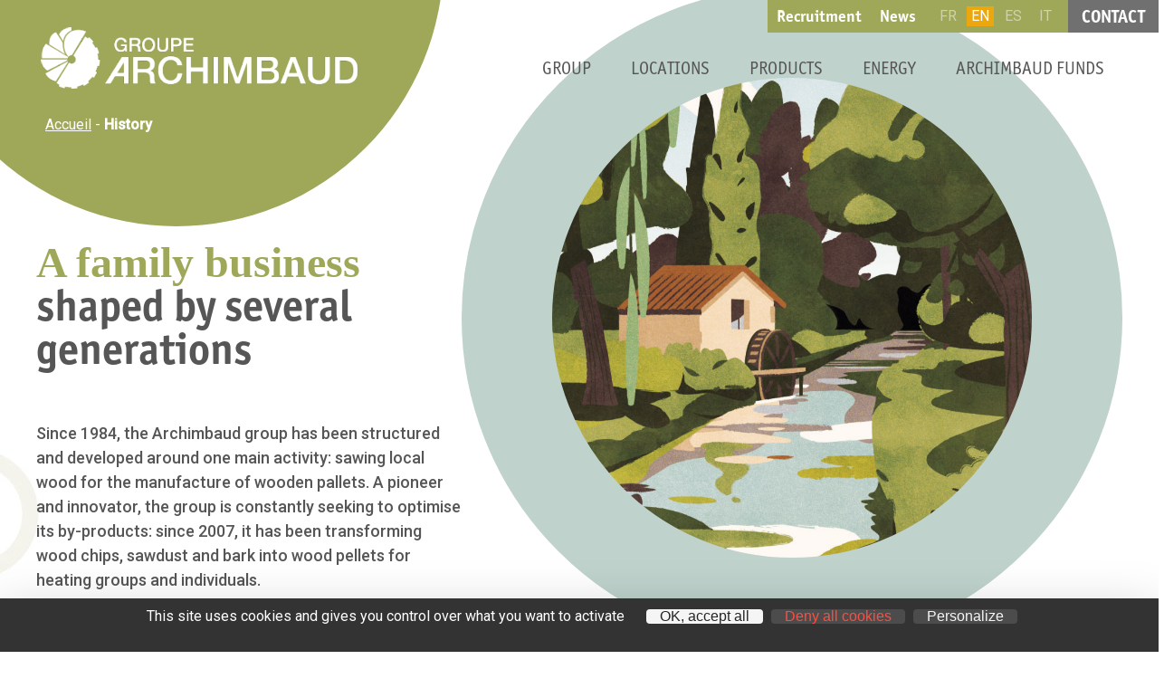

--- FILE ---
content_type: text/html; charset=UTF-8
request_url: https://www.groupe-archimbaud.com/en/histoire/
body_size: 11160
content:
<!DOCTYPE html>
<html lang="en-US">
    <head>
        <meta charset="UTF-8">
        <meta name="viewport" content="width=device-width, initial-scale=1">
        <link rel="profile" href="http://gmpg.org/xfn/11">
        <link rel="pingback" href="https://www.groupe-archimbaud.com/xmlrpc.php">
        <link rel="icon" type="image/png" href="https://www.groupe-archimbaud.com/wp-content/themes/archimbaud/images/favicon.png" />
        <!--[if lt IE 9]>
            <script src="https://www.groupe-archimbaud.com/wp-content/themes/archimbaud/js/html5.js"></script>
        <![endif]-->
        <meta name='robots' content='index, follow, max-image-preview:large, max-snippet:-1, max-video-preview:-1' />
	<style>img:is([sizes="auto" i], [sizes^="auto," i]) { contain-intrinsic-size: 3000px 1500px }</style>
	<link rel="alternate" hreflang="fr" href="https://www.groupe-archimbaud.com/histoire/" />
<link rel="alternate" hreflang="en" href="https://www.groupe-archimbaud.com/en/histoire/" />
<link rel="alternate" hreflang="es" href="https://www.groupe-archimbaud.com/es/historia/" />
<link rel="alternate" hreflang="it" href="https://www.groupe-archimbaud.com/it/storia/" />
<link rel="alternate" hreflang="x-default" href="https://www.groupe-archimbaud.com/histoire/" />
<link rel="dns-prefetch" href="//tarteaucitron.io"><link rel="preconnect" href="https://tarteaucitron.io" crossorigin=""><!--cloudflare-no-transform--><script type="text/javascript" src="https://tarteaucitron.io/load.js?domain=www.groupe-archimbaud.com&uuid=b18dd9b8fcef737d872a417fd3533afb8e24d85a"></script>
	<!-- This site is optimized with the Yoast SEO plugin v26.7 - https://yoast.com/wordpress/plugins/seo/ -->
	<title>History - Archimbaud</title>
<link data-rocket-prefetch href="https://tarteaucitron.io" rel="dns-prefetch">
<link data-rocket-prefetch href="https://fonts.googleapis.com" rel="dns-prefetch">
<link data-rocket-prefetch href="https://cdn.tarteaucitron.io" rel="dns-prefetch">
<link data-rocket-prefetch href="https://www.googletagmanager.com" rel="dns-prefetch">
<link data-rocket-preload as="style" href="https://fonts.googleapis.com/css2?family=Roboto%3Awght%40400%3B500&#038;ver=6.8.3&#038;display=swap" rel="preload">
<link href="https://fonts.googleapis.com/css2?family=Roboto%3Awght%40400%3B500&#038;ver=6.8.3&#038;display=swap" media="print" onload="this.media=&#039;all&#039;" rel="stylesheet">
<noscript data-wpr-hosted-gf-parameters=""><link rel="stylesheet" href="https://fonts.googleapis.com/css2?family=Roboto%3Awght%40400%3B500&#038;ver=6.8.3&#038;display=swap"></noscript><link rel="preload" data-rocket-preload as="image" href="https://www.groupe-archimbaud.com/wp-content/themes/archimbaud/images/background-page.jpg" fetchpriority="high">
	<link rel="canonical" href="https://www.groupe-archimbaud.com/en/histoire/" />
	<meta property="og:locale" content="en_US" />
	<meta property="og:type" content="article" />
	<meta property="og:title" content="History - Archimbaud" />
	<meta property="og:description" content="The Archimbaud Group Key player in the wood industry As part of the environmental approach that has characterised its development in recent years, the Archimbaud Group also treats forestry brushwood and related waste by producing energy in a biomass cogeneration plant. This commitment, which limits its carbon footprint, enables its industrial activity to move towards [&hellip;]" />
	<meta property="og:url" content="https://www.groupe-archimbaud.com/en/histoire/" />
	<meta property="og:site_name" content="Archimbaud" />
	<meta property="article:modified_time" content="2023-01-23T15:48:33+00:00" />
	<meta property="og:image" content="https://www.groupe-archimbaud.com/wp-content/uploads/2020/09/bois-ressource-peinture-moulin.jpg" />
	<meta property="og:image:width" content="880" />
	<meta property="og:image:height" content="880" />
	<meta property="og:image:type" content="image/jpeg" />
	<meta name="twitter:card" content="summary_large_image" />
	<meta name="twitter:label1" content="Est. reading time" />
	<meta name="twitter:data1" content="3 minutes" />
	<script type="application/ld+json" class="yoast-schema-graph">{"@context":"https://schema.org","@graph":[{"@type":"WebPage","@id":"https://www.groupe-archimbaud.com/en/histoire/","url":"https://www.groupe-archimbaud.com/en/histoire/","name":"History - Archimbaud","isPartOf":{"@id":"https://www.groupe-archimbaud.com/en/#website"},"primaryImageOfPage":{"@id":"https://www.groupe-archimbaud.com/en/histoire/#primaryimage"},"image":{"@id":"https://www.groupe-archimbaud.com/en/histoire/#primaryimage"},"thumbnailUrl":"https://www.groupe-archimbaud.com/wp-content/uploads/2020/09/bois-ressource-peinture-moulin.jpg","datePublished":"2020-09-28T09:13:19+00:00","dateModified":"2023-01-23T15:48:33+00:00","breadcrumb":{"@id":"https://www.groupe-archimbaud.com/en/histoire/#breadcrumb"},"inLanguage":"en-US","potentialAction":[{"@type":"ReadAction","target":["https://www.groupe-archimbaud.com/en/histoire/"]}]},{"@type":"ImageObject","inLanguage":"en-US","@id":"https://www.groupe-archimbaud.com/en/histoire/#primaryimage","url":"https://www.groupe-archimbaud.com/wp-content/uploads/2020/09/bois-ressource-peinture-moulin.jpg","contentUrl":"https://www.groupe-archimbaud.com/wp-content/uploads/2020/09/bois-ressource-peinture-moulin.jpg","width":880,"height":880},{"@type":"BreadcrumbList","@id":"https://www.groupe-archimbaud.com/en/histoire/#breadcrumb","itemListElement":[{"@type":"ListItem","position":1,"name":"Accueil","item":"https://www.groupe-archimbaud.com/en/"},{"@type":"ListItem","position":2,"name":"History"}]},{"@type":"WebSite","@id":"https://www.groupe-archimbaud.com/en/#website","url":"https://www.groupe-archimbaud.com/en/","name":"Archimbaud","description":"","potentialAction":[{"@type":"SearchAction","target":{"@type":"EntryPoint","urlTemplate":"https://www.groupe-archimbaud.com/en/?s={search_term_string}"},"query-input":{"@type":"PropertyValueSpecification","valueRequired":true,"valueName":"search_term_string"}}],"inLanguage":"en-US"}]}</script>
	<!-- / Yoast SEO plugin. -->


<link href='https://fonts.gstatic.com' crossorigin rel='preconnect' />
<link rel="alternate" type="application/rss+xml" title="Archimbaud &raquo; Feed" href="https://www.groupe-archimbaud.com/en/feed/" />
<link rel="alternate" type="application/rss+xml" title="Archimbaud &raquo; Comments Feed" href="https://www.groupe-archimbaud.com/en/comments/feed/" />
<style id='wp-emoji-styles-inline-css' type='text/css'>

	img.wp-smiley, img.emoji {
		display: inline !important;
		border: none !important;
		box-shadow: none !important;
		height: 1em !important;
		width: 1em !important;
		margin: 0 0.07em !important;
		vertical-align: -0.1em !important;
		background: none !important;
		padding: 0 !important;
	}
</style>
<link rel='stylesheet' id='wp-block-library-css' href='https://www.groupe-archimbaud.com/wp-includes/css/dist/block-library/style.min.css?ver=6.8.3' type='text/css' media='all' />
<style id='classic-theme-styles-inline-css' type='text/css'>
/*! This file is auto-generated */
.wp-block-button__link{color:#fff;background-color:#32373c;border-radius:9999px;box-shadow:none;text-decoration:none;padding:calc(.667em + 2px) calc(1.333em + 2px);font-size:1.125em}.wp-block-file__button{background:#32373c;color:#fff;text-decoration:none}
</style>
<style id='global-styles-inline-css' type='text/css'>
:root{--wp--preset--aspect-ratio--square: 1;--wp--preset--aspect-ratio--4-3: 4/3;--wp--preset--aspect-ratio--3-4: 3/4;--wp--preset--aspect-ratio--3-2: 3/2;--wp--preset--aspect-ratio--2-3: 2/3;--wp--preset--aspect-ratio--16-9: 16/9;--wp--preset--aspect-ratio--9-16: 9/16;--wp--preset--color--black: #000000;--wp--preset--color--cyan-bluish-gray: #abb8c3;--wp--preset--color--white: #ffffff;--wp--preset--color--pale-pink: #f78da7;--wp--preset--color--vivid-red: #cf2e2e;--wp--preset--color--luminous-vivid-orange: #ff6900;--wp--preset--color--luminous-vivid-amber: #fcb900;--wp--preset--color--light-green-cyan: #7bdcb5;--wp--preset--color--vivid-green-cyan: #00d084;--wp--preset--color--pale-cyan-blue: #8ed1fc;--wp--preset--color--vivid-cyan-blue: #0693e3;--wp--preset--color--vivid-purple: #9b51e0;--wp--preset--gradient--vivid-cyan-blue-to-vivid-purple: linear-gradient(135deg,rgba(6,147,227,1) 0%,rgb(155,81,224) 100%);--wp--preset--gradient--light-green-cyan-to-vivid-green-cyan: linear-gradient(135deg,rgb(122,220,180) 0%,rgb(0,208,130) 100%);--wp--preset--gradient--luminous-vivid-amber-to-luminous-vivid-orange: linear-gradient(135deg,rgba(252,185,0,1) 0%,rgba(255,105,0,1) 100%);--wp--preset--gradient--luminous-vivid-orange-to-vivid-red: linear-gradient(135deg,rgba(255,105,0,1) 0%,rgb(207,46,46) 100%);--wp--preset--gradient--very-light-gray-to-cyan-bluish-gray: linear-gradient(135deg,rgb(238,238,238) 0%,rgb(169,184,195) 100%);--wp--preset--gradient--cool-to-warm-spectrum: linear-gradient(135deg,rgb(74,234,220) 0%,rgb(151,120,209) 20%,rgb(207,42,186) 40%,rgb(238,44,130) 60%,rgb(251,105,98) 80%,rgb(254,248,76) 100%);--wp--preset--gradient--blush-light-purple: linear-gradient(135deg,rgb(255,206,236) 0%,rgb(152,150,240) 100%);--wp--preset--gradient--blush-bordeaux: linear-gradient(135deg,rgb(254,205,165) 0%,rgb(254,45,45) 50%,rgb(107,0,62) 100%);--wp--preset--gradient--luminous-dusk: linear-gradient(135deg,rgb(255,203,112) 0%,rgb(199,81,192) 50%,rgb(65,88,208) 100%);--wp--preset--gradient--pale-ocean: linear-gradient(135deg,rgb(255,245,203) 0%,rgb(182,227,212) 50%,rgb(51,167,181) 100%);--wp--preset--gradient--electric-grass: linear-gradient(135deg,rgb(202,248,128) 0%,rgb(113,206,126) 100%);--wp--preset--gradient--midnight: linear-gradient(135deg,rgb(2,3,129) 0%,rgb(40,116,252) 100%);--wp--preset--font-size--small: 13px;--wp--preset--font-size--medium: 20px;--wp--preset--font-size--large: 36px;--wp--preset--font-size--x-large: 42px;--wp--preset--spacing--20: 0.44rem;--wp--preset--spacing--30: 0.67rem;--wp--preset--spacing--40: 1rem;--wp--preset--spacing--50: 1.5rem;--wp--preset--spacing--60: 2.25rem;--wp--preset--spacing--70: 3.38rem;--wp--preset--spacing--80: 5.06rem;--wp--preset--shadow--natural: 6px 6px 9px rgba(0, 0, 0, 0.2);--wp--preset--shadow--deep: 12px 12px 50px rgba(0, 0, 0, 0.4);--wp--preset--shadow--sharp: 6px 6px 0px rgba(0, 0, 0, 0.2);--wp--preset--shadow--outlined: 6px 6px 0px -3px rgba(255, 255, 255, 1), 6px 6px rgba(0, 0, 0, 1);--wp--preset--shadow--crisp: 6px 6px 0px rgba(0, 0, 0, 1);}:where(.is-layout-flex){gap: 0.5em;}:where(.is-layout-grid){gap: 0.5em;}body .is-layout-flex{display: flex;}.is-layout-flex{flex-wrap: wrap;align-items: center;}.is-layout-flex > :is(*, div){margin: 0;}body .is-layout-grid{display: grid;}.is-layout-grid > :is(*, div){margin: 0;}:where(.wp-block-columns.is-layout-flex){gap: 2em;}:where(.wp-block-columns.is-layout-grid){gap: 2em;}:where(.wp-block-post-template.is-layout-flex){gap: 1.25em;}:where(.wp-block-post-template.is-layout-grid){gap: 1.25em;}.has-black-color{color: var(--wp--preset--color--black) !important;}.has-cyan-bluish-gray-color{color: var(--wp--preset--color--cyan-bluish-gray) !important;}.has-white-color{color: var(--wp--preset--color--white) !important;}.has-pale-pink-color{color: var(--wp--preset--color--pale-pink) !important;}.has-vivid-red-color{color: var(--wp--preset--color--vivid-red) !important;}.has-luminous-vivid-orange-color{color: var(--wp--preset--color--luminous-vivid-orange) !important;}.has-luminous-vivid-amber-color{color: var(--wp--preset--color--luminous-vivid-amber) !important;}.has-light-green-cyan-color{color: var(--wp--preset--color--light-green-cyan) !important;}.has-vivid-green-cyan-color{color: var(--wp--preset--color--vivid-green-cyan) !important;}.has-pale-cyan-blue-color{color: var(--wp--preset--color--pale-cyan-blue) !important;}.has-vivid-cyan-blue-color{color: var(--wp--preset--color--vivid-cyan-blue) !important;}.has-vivid-purple-color{color: var(--wp--preset--color--vivid-purple) !important;}.has-black-background-color{background-color: var(--wp--preset--color--black) !important;}.has-cyan-bluish-gray-background-color{background-color: var(--wp--preset--color--cyan-bluish-gray) !important;}.has-white-background-color{background-color: var(--wp--preset--color--white) !important;}.has-pale-pink-background-color{background-color: var(--wp--preset--color--pale-pink) !important;}.has-vivid-red-background-color{background-color: var(--wp--preset--color--vivid-red) !important;}.has-luminous-vivid-orange-background-color{background-color: var(--wp--preset--color--luminous-vivid-orange) !important;}.has-luminous-vivid-amber-background-color{background-color: var(--wp--preset--color--luminous-vivid-amber) !important;}.has-light-green-cyan-background-color{background-color: var(--wp--preset--color--light-green-cyan) !important;}.has-vivid-green-cyan-background-color{background-color: var(--wp--preset--color--vivid-green-cyan) !important;}.has-pale-cyan-blue-background-color{background-color: var(--wp--preset--color--pale-cyan-blue) !important;}.has-vivid-cyan-blue-background-color{background-color: var(--wp--preset--color--vivid-cyan-blue) !important;}.has-vivid-purple-background-color{background-color: var(--wp--preset--color--vivid-purple) !important;}.has-black-border-color{border-color: var(--wp--preset--color--black) !important;}.has-cyan-bluish-gray-border-color{border-color: var(--wp--preset--color--cyan-bluish-gray) !important;}.has-white-border-color{border-color: var(--wp--preset--color--white) !important;}.has-pale-pink-border-color{border-color: var(--wp--preset--color--pale-pink) !important;}.has-vivid-red-border-color{border-color: var(--wp--preset--color--vivid-red) !important;}.has-luminous-vivid-orange-border-color{border-color: var(--wp--preset--color--luminous-vivid-orange) !important;}.has-luminous-vivid-amber-border-color{border-color: var(--wp--preset--color--luminous-vivid-amber) !important;}.has-light-green-cyan-border-color{border-color: var(--wp--preset--color--light-green-cyan) !important;}.has-vivid-green-cyan-border-color{border-color: var(--wp--preset--color--vivid-green-cyan) !important;}.has-pale-cyan-blue-border-color{border-color: var(--wp--preset--color--pale-cyan-blue) !important;}.has-vivid-cyan-blue-border-color{border-color: var(--wp--preset--color--vivid-cyan-blue) !important;}.has-vivid-purple-border-color{border-color: var(--wp--preset--color--vivid-purple) !important;}.has-vivid-cyan-blue-to-vivid-purple-gradient-background{background: var(--wp--preset--gradient--vivid-cyan-blue-to-vivid-purple) !important;}.has-light-green-cyan-to-vivid-green-cyan-gradient-background{background: var(--wp--preset--gradient--light-green-cyan-to-vivid-green-cyan) !important;}.has-luminous-vivid-amber-to-luminous-vivid-orange-gradient-background{background: var(--wp--preset--gradient--luminous-vivid-amber-to-luminous-vivid-orange) !important;}.has-luminous-vivid-orange-to-vivid-red-gradient-background{background: var(--wp--preset--gradient--luminous-vivid-orange-to-vivid-red) !important;}.has-very-light-gray-to-cyan-bluish-gray-gradient-background{background: var(--wp--preset--gradient--very-light-gray-to-cyan-bluish-gray) !important;}.has-cool-to-warm-spectrum-gradient-background{background: var(--wp--preset--gradient--cool-to-warm-spectrum) !important;}.has-blush-light-purple-gradient-background{background: var(--wp--preset--gradient--blush-light-purple) !important;}.has-blush-bordeaux-gradient-background{background: var(--wp--preset--gradient--blush-bordeaux) !important;}.has-luminous-dusk-gradient-background{background: var(--wp--preset--gradient--luminous-dusk) !important;}.has-pale-ocean-gradient-background{background: var(--wp--preset--gradient--pale-ocean) !important;}.has-electric-grass-gradient-background{background: var(--wp--preset--gradient--electric-grass) !important;}.has-midnight-gradient-background{background: var(--wp--preset--gradient--midnight) !important;}.has-small-font-size{font-size: var(--wp--preset--font-size--small) !important;}.has-medium-font-size{font-size: var(--wp--preset--font-size--medium) !important;}.has-large-font-size{font-size: var(--wp--preset--font-size--large) !important;}.has-x-large-font-size{font-size: var(--wp--preset--font-size--x-large) !important;}
:where(.wp-block-post-template.is-layout-flex){gap: 1.25em;}:where(.wp-block-post-template.is-layout-grid){gap: 1.25em;}
:where(.wp-block-columns.is-layout-flex){gap: 2em;}:where(.wp-block-columns.is-layout-grid){gap: 2em;}
:root :where(.wp-block-pullquote){font-size: 1.5em;line-height: 1.6;}
</style>
<link data-minify="1" rel='stylesheet' id='fl-builder-layout-995-css' href='https://www.groupe-archimbaud.com/wp-content/cache/min/1/wp-content/uploads/bb-plugin/cache/995-layout.css?ver=1768569910' type='text/css' media='all' />
<link rel='stylesheet' id='wpml-legacy-horizontal-list-0-css' href='https://www.groupe-archimbaud.com/wp-content/plugins/sitepress-multilingual-cms/templates/language-switchers/legacy-list-horizontal/style.min.css?ver=1' type='text/css' media='all' />
<link data-minify="1" rel='stylesheet' id='reset-style-css' href='https://www.groupe-archimbaud.com/wp-content/cache/min/1/wp-content/themes/archimbaud/css/reset.css?ver=1768568834' type='text/css' media='all' />
<link data-minify="1" rel='stylesheet' id='main-style-css' href='https://www.groupe-archimbaud.com/wp-content/cache/min/1/wp-content/themes/archimbaud/css/styles.css?ver=1768568834' type='text/css' media='all' />
<link data-minify="1" rel='stylesheet' id='edtitor-style-css' href='https://www.groupe-archimbaud.com/wp-content/cache/min/1/wp-content/themes/archimbaud/editor-style.css?ver=1768568834' type='text/css' media='all' />
<link data-minify="1" rel='stylesheet' id='form-style-css' href='https://www.groupe-archimbaud.com/wp-content/cache/min/1/wp-content/themes/archimbaud/css/form.css?ver=1768568834' type='text/css' media='all' />
<link rel='stylesheet' id='pp-animate-css' href='https://www.groupe-archimbaud.com/wp-content/plugins/bbpowerpack/assets/css/animate.min.css?ver=3.5.1' type='text/css' media='all' />
<style id='rocket-lazyload-inline-css' type='text/css'>
.rll-youtube-player{position:relative;padding-bottom:56.23%;height:0;overflow:hidden;max-width:100%;}.rll-youtube-player:focus-within{outline: 2px solid currentColor;outline-offset: 5px;}.rll-youtube-player iframe{position:absolute;top:0;left:0;width:100%;height:100%;z-index:100;background:0 0}.rll-youtube-player img{bottom:0;display:block;left:0;margin:auto;max-width:100%;width:100%;position:absolute;right:0;top:0;border:none;height:auto;-webkit-transition:.4s all;-moz-transition:.4s all;transition:.4s all}.rll-youtube-player img:hover{-webkit-filter:brightness(75%)}.rll-youtube-player .play{height:100%;width:100%;left:0;top:0;position:absolute;background:url(https://www.groupe-archimbaud.com/wp-content/plugins/wp-rocket/assets/img/youtube.png) no-repeat center;background-color: transparent !important;cursor:pointer;border:none;}
</style>

<script type="text/javascript" src="https://www.groupe-archimbaud.com/wp-includes/js/jquery/jquery.min.js?ver=3.7.1" id="jquery-core-js"></script>
<script type="text/javascript" src="https://www.groupe-archimbaud.com/wp-includes/js/jquery/jquery-migrate.min.js?ver=3.4.1" id="jquery-migrate-js"></script>
<script type="text/javascript" src="https://www.groupe-archimbaud.com/wp-content/plugins/fd-beaver-charts/assets/js/chart.min.js?ver=1" id="beaver-chart-script-js"></script>
<link rel="https://api.w.org/" href="https://www.groupe-archimbaud.com/en/wp-json/" /><link rel="alternate" title="JSON" type="application/json" href="https://www.groupe-archimbaud.com/en/wp-json/wp/v2/pages/995" /><link rel="EditURI" type="application/rsd+xml" title="RSD" href="https://www.groupe-archimbaud.com/xmlrpc.php?rsd" />
<meta name="generator" content="WordPress 6.8.3" />
<link rel='shortlink' href='https://www.groupe-archimbaud.com/en/?p=995' />
<link rel="alternate" title="oEmbed (JSON)" type="application/json+oembed" href="https://www.groupe-archimbaud.com/en/wp-json/oembed/1.0/embed?url=https%3A%2F%2Fwww.groupe-archimbaud.com%2Fen%2Fhistoire%2F" />
<link rel="alternate" title="oEmbed (XML)" type="text/xml+oembed" href="https://www.groupe-archimbaud.com/en/wp-json/oembed/1.0/embed?url=https%3A%2F%2Fwww.groupe-archimbaud.com%2Fen%2Fhistoire%2F&#038;format=xml" />
<meta name="generator" content="WPML ver:4.8.6 stt:1,4,27,2;" />
		<script>
			var bb_powerpack = {
				version: '2.40.10',
				getAjaxUrl: function() { return atob( 'aHR0cHM6Ly93d3cuZ3JvdXBlLWFyY2hpbWJhdWQuY29tL3dwLWFkbWluL2FkbWluLWFqYXgucGhw' ); },
				callback: function() {},
				mapMarkerData: {},
				post_id: '995',
				search_term: '',
				current_page: 'https://www.groupe-archimbaud.com/en/histoire/',
				conditionals: {
					is_front_page: false,
					is_home: false,
					is_archive: false,
					current_post_type: '',
					is_tax: false,
										is_author: false,
					current_author: false,
					is_search: false,
									}
			};
		</script>
		<noscript><style id="rocket-lazyload-nojs-css">.rll-youtube-player, [data-lazy-src]{display:none !important;}</style></noscript>    <style id="rocket-lazyrender-inline-css">[data-wpr-lazyrender] {content-visibility: auto;}</style><meta name="generator" content="WP Rocket 3.20.3" data-wpr-features="wpr_lazyload_images wpr_lazyload_iframes wpr_preconnect_external_domains wpr_automatic_lazy_rendering wpr_oci wpr_minify_css wpr_desktop" /></head>

    <body class="wp-singular page-template-default page page-id-995 wp-theme-archimbaud fl-builder fl-builder-2-10-0-5 fl-no-js">

        <header  id="masthead" role="banner" class="
                        ">

            <div  id="header">
                <div  id="logo">
                                                                <a href="https://www.groupe-archimbaud.com/en/">
                            <img src="data:image/svg+xml,%3Csvg%20xmlns='http://www.w3.org/2000/svg'%20viewBox='0%200%20350%2068'%3E%3C/svg%3E" width="350" height="68" data-lazy-src="https://www.groupe-archimbaud.com/wp-content/uploads/2020/12/logo-groupe-archimbaud-couleur.jpg" /><noscript><img src="https://www.groupe-archimbaud.com/wp-content/uploads/2020/12/logo-groupe-archimbaud-couleur.jpg" width="350" height="68" /></noscript>
                        </a>
                                    </div>
                <div  class="btn_toggle"><span></span><span></span><span></span></div>
                
<div  class="wpml-ls-sidebars-langue wpml-ls wpml-ls-legacy-list-horizontal">
	<ul role="menu"><li class="wpml-ls-slot-langue wpml-ls-item wpml-ls-item-fr wpml-ls-first-item wpml-ls-item-legacy-list-horizontal" role="none">
				<a href="https://www.groupe-archimbaud.com/histoire/" class="wpml-ls-link" role="menuitem"  aria-label="Switch to Français" title="Switch to Français" >
                    <span class="wpml-ls-native" lang="fr">Français</span></a>
			</li><li class="wpml-ls-slot-langue wpml-ls-item wpml-ls-item-en wpml-ls-current-language wpml-ls-item-legacy-list-horizontal" role="none">
				<a href="https://www.groupe-archimbaud.com/en/histoire/" class="wpml-ls-link" role="menuitem" >
                    <span class="wpml-ls-native" role="menuitem">English</span></a>
			</li><li class="wpml-ls-slot-langue wpml-ls-item wpml-ls-item-es wpml-ls-item-legacy-list-horizontal" role="none">
				<a href="https://www.groupe-archimbaud.com/es/historia/" class="wpml-ls-link" role="menuitem"  aria-label="Switch to Español" title="Switch to Español" >
                    <span class="wpml-ls-native" lang="es">Español</span></a>
			</li><li class="wpml-ls-slot-langue wpml-ls-item wpml-ls-item-it wpml-ls-last-item wpml-ls-item-legacy-list-horizontal" role="none">
				<a href="https://www.groupe-archimbaud.com/it/storia/" class="wpml-ls-link" role="menuitem"  aria-label="Switch to Italiano" title="Switch to Italiano" >
                    <span class="wpml-ls-native" lang="it">Italiano</span></a>
			</li></ul>
</div>
                <div  class="sidebar">
                    <div class="close"><span></span><span></span></div>
                    <div class="top">
                    </div>
                    <nav id="site-navigation" class="main-navigation" role="navigation">
                        <div class="menu-menu-principal-en-container"><ul id="primary-menu" class="menu"><li id="menu-item-1174" class="menu-item menu-item-type-custom menu-item-object-custom current-menu-ancestor current-menu-parent menu-item-has-children menu-item-1174"><span>Group</span>
<ul class="sub-menu">
	<li id="menu-item-1176" class="menu-item menu-item-type-post_type menu-item-object-page current-menu-item page_item page-item-995 current_page_item menu-item-1176"><span>History</span></li>
	<li id="menu-item-1177" class="menu-item menu-item-type-post_type menu-item-object-page menu-item-1177"><a href="https://www.groupe-archimbaud.com/en/key-figures/">Key figures</a></li>
	<li id="menu-item-1175" class="menu-item menu-item-type-post_type menu-item-object-page menu-item-1175"><a href="https://www.groupe-archimbaud.com/en/csr/">CSR</a></li>
	<li id="menu-item-1178" class="menu-item menu-item-type-post_type menu-item-object-page menu-item-1178"><a href="https://www.groupe-archimbaud.com/en/resources/">Resources</a></li>
</ul>
</li>
<li id="menu-item-1179" class="menu-item menu-item-type-post_type menu-item-object-page menu-item-1179"><a href="https://www.groupe-archimbaud.com/en/locations/">Locations</a></li>
<li id="menu-item-1180" class="menu-item menu-item-type-custom menu-item-object-custom menu-item-has-children menu-item-1180"><span>Products</span>
<ul class="sub-menu">
	<li id="menu-item-1184" class="menu-item menu-item-type-post_type menu-item-object-page menu-item-1184"><a href="https://www.groupe-archimbaud.com/en/sawmill/">Sawmill</a></li>
	<li id="menu-item-1182" class="menu-item menu-item-type-post_type menu-item-object-page menu-item-1182"><a href="https://www.groupe-archimbaud.com/en/pallets/">Pallets</a></li>
	<li id="menu-item-1181" class="menu-item menu-item-type-post_type menu-item-object-page menu-item-1181"><a href="https://www.groupe-archimbaud.com/en/pallet-composite-blocks/">Composite pallet blocks</a></li>
	<li id="menu-item-1183" class="menu-item menu-item-type-post_type menu-item-object-page menu-item-1183"><a href="https://www.groupe-archimbaud.com/en/repair-kit/">Repair kit</a></li>
	<li id="menu-item-1185" class="menu-item menu-item-type-post_type menu-item-object-page menu-item-1185"><a href="https://www.groupe-archimbaud.com/en/wood-pellets/">Wood pellets</a></li>
</ul>
</li>
<li id="menu-item-1186" class="menu-item menu-item-type-post_type menu-item-object-page menu-item-1186"><a href="https://www.groupe-archimbaud.com/en/energy/">Energy</a></li>
<li id="menu-item-1187" class="menu-item menu-item-type-custom menu-item-object-custom menu-item-has-children menu-item-1187"><span>Archimbaud funds</span>
<ul class="sub-menu">
	<li id="menu-item-1189" class="menu-item menu-item-type-post_type menu-item-object-page menu-item-1189"><a href="https://www.groupe-archimbaud.com/en/vocations/">Vocations</a></li>
	<li id="menu-item-1188" class="menu-item menu-item-type-post_type menu-item-object-page menu-item-1188"><a href="https://www.groupe-archimbaud.com/en/projects/">Projects</a></li>
</ul>
</li>
</ul></div>                        <div class="menu-menu-secondaire-en-container"><ul id="menu-secondaire" class="menu"><li id="menu-item-1190" class="menu-item menu-item-type-post_type menu-item-object-page menu-item-1190"><a href="https://www.groupe-archimbaud.com/en/recruitment/">Recruitment</a></li>
<li id="menu-item-1215" class="menu-item menu-item-type-post_type menu-item-object-page menu-item-1215"><a href="https://www.groupe-archimbaud.com/en/news/">News</a></li>
</ul></div>                        <a class="contact" href="https://www.groupe-archimbaud.com/en/contact-us/">Contact</a> 
                    </nav>
                </div>
            </div>
            
        </header>

        <div  id="main" class="main ">
    <div  class="bulle">
        <div  id="logo">
                        <a href="https://www.groupe-archimbaud.com/en/">
                    <img src="https://www.groupe-archimbaud.com/wp-content/uploads/2020/10/logo-groupe-archimbaud.png" />
                </a>
                </div>
    </div>

    <div  id="bandeau">
        <p id="breadcrumbs"><span><span><a href="https://www.groupe-archimbaud.com/en/">Accueil</a></span> - <span class="breadcrumb_last" aria-current="page">History</span></span></p>    </div>

    <div  id="h1_page">
        <div  class="conteneur">
            <div class="visuel" style="background-image:url(https://www.groupe-archimbaud.com/wp-content/uploads/2020/09/bois-ressource-peinture-moulin.jpg)"></div>
            <div class="content">
                <h1><p><strong>A family business</strong> shaped by several generations</p>
</h1> 
                <div class="description"><p>Since 1984, the Archimbaud group has been structured and developed around one main activity: sawing local wood for the manufacture of wooden pallets. A pioneer and innovator, the group is constantly seeking to optimise its by-products: since 2007, it has been transforming wood chips, sawdust and bark into <a href="https://www.groupe-archimbaud.com/en/wood-pellets/">wood pellets</a> for heating groups and individuals.</p>
</div>	
								
				
            </div>
        </div>
    </div>
 
	<div  id="primary">

                    <div  class="contenu">
                <div class="fl-builder-content fl-builder-content-995 fl-builder-content-primary fl-builder-global-templates-locked" data-post-id="995"><div class="fl-row fl-row-fixed-width fl-row-bg-none fl-node-5fa2d8b1b354f fl-row-default-height fl-row-align-center" data-node="5fa2d8b1b354f">
	<div class="fl-row-content-wrap">
						<div class="fl-row-content fl-row-fixed-width fl-node-content">
		
<div class="fl-col-group fl-node-5fa2d8b1b62de" data-node="5fa2d8b1b62de">
			<div class="fl-col fl-node-5fa2d8b1b642b fl-col-bg-color fl-col-has-cols" data-node="5fa2d8b1b642b">
	<div class="fl-col-content fl-node-content"><div class="fl-module fl-module-rich-text fl-node-5fa427fe11de8" data-node="5fa427fe11de8">
	<div class="fl-module-content fl-node-content">
		<div class="fl-rich-text">
	<p><span class="editor-titre">The Archimbaud Group</span></p>
</div>
	</div>
</div>

<div class="fl-col-group fl-node-5fa4215b3f365 fl-col-group-nested fl-col-group-equal-height fl-col-group-align-center" data-node="5fa4215b3f365">
			<div class="fl-col fl-node-5fa4215b3f3e0 fl-col-bg-color fl-col-small" data-node="5fa4215b3f3e0">
	<div class="fl-col-content fl-node-content"><div class="fl-module fl-module-photo fl-node-5fa4274c8c384" data-node="5fa4274c8c384">
	<div class="fl-module-content fl-node-content">
		<div role="figure" class="fl-photo fl-photo-align-center" itemscope itemtype="https://schema.org/ImageObject">
	<div class="fl-photo-content fl-photo-img-jpg">
				<img fetchpriority="high" decoding="async" class="fl-photo-img wp-image-597 size-full" src="https://www.groupe-archimbaud.com/wp-content/uploads/2021/01/histoire-archimbaud-bois.jpg" alt="histoire-archimbaud-bois" height="576" width="862" title="histoire-archimbaud-bois"  itemprop="image" srcset="https://www.groupe-archimbaud.com/wp-content/uploads/2021/01/histoire-archimbaud-bois.jpg 862w, https://www.groupe-archimbaud.com/wp-content/uploads/2021/01/histoire-archimbaud-bois-300x200.jpg 300w, https://www.groupe-archimbaud.com/wp-content/uploads/2021/01/histoire-archimbaud-bois-768x513.jpg 768w" sizes="(max-width: 862px) 100vw, 862px" />
					</div>
	</div>
	</div>
</div>
</div>
</div>
			<div class="fl-col fl-node-5fa4215b3f3e9 fl-col-bg-color fl-col-small" data-node="5fa4215b3f3e9">
	<div class="fl-col-content fl-node-content"><div class="fl-module fl-module-rich-text fl-node-5fa2d8b1b335a" data-node="5fa2d8b1b335a">
	<div class="fl-module-content fl-node-content">
		<div class="fl-rich-text">
	<p><span class="editor-h3 vert">Key player in the wood industry</span></p>
<p>As part of the environmental approach that has characterised its development in recent years, the Archimbaud Group also treats forestry brushwood and related waste by producing energy in a <a href="https://www.groupe-archimbaud.com/en/energy/">biomass cogeneration plant.</a> This commitment, which limits its carbon footprint, enables its industrial activity to move towards energy neutrality.</p>
</div>
	</div>
</div>
</div>
</div>
	</div>
</div>
</div>
	</div>
		</div>
	</div>
</div>
<div class="fl-row fl-row-fixed-width fl-row-bg-none fl-node-5fe312bb7f700 fl-row-default-height fl-row-align-center" data-node="5fe312bb7f700">
	<div class="fl-row-content-wrap">
						<div class="fl-row-content fl-row-fixed-width fl-node-content">
		
<div class="fl-col-group fl-node-5fe312bb8fa29 fl-col-group-equal-height fl-col-group-align-center" data-node="5fe312bb8fa29">
			<div class="fl-col fl-node-5fe312bb8fb35 fl-col-bg-color" data-node="5fe312bb8fb35">
	<div class="fl-col-content fl-node-content"><div class="fl-module fl-module-rich-text fl-node-5fa4283cc5206" data-node="5fa4283cc5206">
	<div class="fl-module-content fl-node-content">
		<div class="fl-rich-text">
	<p><span class="editor-h3 vert">After 30 years of intense transformation</span></p>
<p>The Archimbaud family business, still anchored in the Deux-Sèvres and Landes regions, has become a reference sawmill in the forestry-wood sector as well as in the pallet sector. With the acquisition of the company Migeon in 2011 and that of Francepal at the end of 2020, the group has also established itself as one of the very first French manufacturers of pallets made exclusively from French wood.</p>
</div>
	</div>
</div>
</div>
</div>
			<div class="fl-col fl-node-5fe312bb8fb3e fl-col-bg-color fl-col-small" data-node="5fe312bb8fb3e">
	<div class="fl-col-content fl-node-content"><div class="fl-module fl-module-photo fl-node-5fa421ce65973" data-node="5fa421ce65973">
	<div class="fl-module-content fl-node-content">
		<div role="figure" class="fl-photo fl-photo-align-center fl-photo-crop-circle" itemscope itemtype="https://schema.org/ImageObject">
	<div class="fl-photo-content fl-photo-img-jpg">
				<img decoding="async" class="fl-photo-img wp-image-571 size-full" src="data:image/svg+xml,%3Csvg%20xmlns='http://www.w3.org/2000/svg'%20viewBox='0%200%20730%20730'%3E%3C/svg%3E" alt="archimbaud-histoire" height="730" width="730" title="archimbaud-histoire"  itemprop="image" data-lazy-src="https://www.groupe-archimbaud.com/wp-content/uploads/bb-plugin/cache/archimbaud-histoire-circle-ebd7e23595c5f9d0ea38628fce73ef04-5fa421ce65973.jpg" /><noscript><img decoding="async" class="fl-photo-img wp-image-571 size-full" src="https://www.groupe-archimbaud.com/wp-content/uploads/bb-plugin/cache/archimbaud-histoire-circle-ebd7e23595c5f9d0ea38628fce73ef04-5fa421ce65973.jpg" alt="archimbaud-histoire" height="730" width="730" title="archimbaud-histoire"  itemprop="image" /></noscript>
					</div>
	</div>
	</div>
</div>
</div>
</div>
	</div>
		</div>
	</div>
</div>
<div class="fl-row fl-row-full-width fl-row-bg-color fl-node-5fa422094629f fl-row-default-height fl-row-align-center" data-node="5fa422094629f">
	<div class="fl-row-content-wrap">
						<div class="fl-row-content fl-row-fixed-width fl-node-content">
		
<div class="fl-col-group fl-node-5fa4220956ea0" data-node="5fa4220956ea0">
			<div class="fl-col fl-node-5fa4220956fb0 fl-col-bg-color" data-node="5fa4220956fb0">
	<div class="fl-col-content fl-node-content"><div class="fl-module fl-module-rich-text fl-node-5fa4221d44393" data-node="5fa4221d44393">
	<div class="fl-module-content fl-node-content">
		<div class="fl-rich-text">
	<p><span class="texte-22 blanc">With a progressive family culture and a vision of reconciling economic, social and environmental issues, the company is on the threshold of a new transition. Its sale to a foundation, which will eventually become the group's majority shareholder, guarantees its projection towards a sustainable future that respects its founding values: pioneering spirit, solidarity, loyalty and simplicity.</span></p>
</div>
	</div>
</div>
</div>
</div>
			<div class="fl-col fl-node-5fa4220956fb9 fl-col-bg-color fl-col-small" data-node="5fa4220956fb9">
	<div class="fl-col-content fl-node-content"></div>
</div>
	</div>
		</div>
	</div>
</div>
<div class="fl-row fl-row-full-width fl-row-bg-color fl-node-5fa41212c1b7b fl-row-default-height fl-row-align-center" data-node="5fa41212c1b7b">
	<div class="fl-row-content-wrap">
						<div class="fl-row-content fl-row-fixed-width fl-node-content">
		
<div class="fl-col-group fl-node-5fa41212ca3a1" data-node="5fa41212ca3a1">
			<div class="fl-col fl-node-5fa41212ca4ed fl-col-bg-color" data-node="5fa41212ca4ed">
	<div class="fl-col-content fl-node-content"><div class="fl-module fl-module-rich-text fl-node-5fa41061ef86b" data-node="5fa41061ef86b">
	<div class="fl-module-content fl-node-content">
		<div class="fl-rich-text">
	<p><span class="editor-titre">Our story in a few dates</span></p>
</div>
	</div>
</div>
<div class="fl-module fl-module-pp-timeline fl-node-5fa2d8d207164" data-node="5fa2d8d207164">
	<div class="fl-module-content fl-node-content">
		<div class="pp-timeline">
	<div class="pp-timeline-content-box clearfix">
		<div class="pp-timeline-content-wrapper">
						<div id="pp-timeline-5fa2d8d207164-0" class="pp-timeline-item clearfix pp-timeline-item-0">
				<div class="pp-timeline-icon-wrapper">
					<span class="pp-separator-arrow"></span>
					<div class="pp-timeline-icon"><span class="pp-icon " aria-hidden="true"></span></div>
				</div>
				<div class="pp-timeline-content">
											<div class="pp-timeline-title-wrapper">
							<p class="pp-timeline-title">1911</p>
						</div>
										<div class="pp-timeline-text-wrapper">
						<div class="pp-timeline-text">
							<p>Purchase of the Secondigné-Sur-Belle mill by the Archimbaud family.</p>													</div>
					</div>
				</div>
			</div>
						<div id="pp-timeline-5fa2d8d207164-1" class="pp-timeline-item clearfix pp-timeline-item-1">
				<div class="pp-timeline-icon-wrapper">
					<span class="pp-separator-arrow"></span>
					<div class="pp-timeline-icon"><span class="pp-icon " aria-hidden="true"></span></div>
				</div>
				<div class="pp-timeline-content">
											<div class="pp-timeline-title-wrapper">
							<p class="pp-timeline-title">1938</p>
						</div>
										<div class="pp-timeline-text-wrapper">
						<div class="pp-timeline-text">
							<p>Purchase of the first table saw for the mill</p>													</div>
					</div>
				</div>
			</div>
						<div id="pp-timeline-5fa2d8d207164-2" class="pp-timeline-item clearfix pp-timeline-item-2">
				<div class="pp-timeline-icon-wrapper">
					<span class="pp-separator-arrow"></span>
					<div class="pp-timeline-icon"><span class="pp-icon " aria-hidden="true"></span></div>
				</div>
				<div class="pp-timeline-content">
											<div class="pp-timeline-title-wrapper">
							<p class="pp-timeline-title">1960 </p>
						</div>
										<div class="pp-timeline-text-wrapper">
						<div class="pp-timeline-text">
							<p>Purchase of the first chainsaw</p>													</div>
					</div>
				</div>
			</div>
						<div id="pp-timeline-5fa2d8d207164-3" class="pp-timeline-item clearfix pp-timeline-item-3">
				<div class="pp-timeline-icon-wrapper">
					<span class="pp-separator-arrow"></span>
					<div class="pp-timeline-icon"><span class="pp-icon " aria-hidden="true"></span></div>
				</div>
				<div class="pp-timeline-content">
											<div class="pp-timeline-title-wrapper">
							<p class="pp-timeline-title">1974</p>
						</div>
										<div class="pp-timeline-text-wrapper">
						<div class="pp-timeline-text">
							<p>The sawmill cuts its first wooden pallet</p>													</div>
					</div>
				</div>
			</div>
						<div id="pp-timeline-5fa2d8d207164-4" class="pp-timeline-item clearfix pp-timeline-item-4">
				<div class="pp-timeline-icon-wrapper">
					<span class="pp-separator-arrow"></span>
					<div class="pp-timeline-icon"><span class="pp-icon " aria-hidden="true"></span></div>
				</div>
				<div class="pp-timeline-content">
											<div class="pp-timeline-title-wrapper">
							<p class="pp-timeline-title">1986</p>
						</div>
										<div class="pp-timeline-text-wrapper">
						<div class="pp-timeline-text">
							<p>First sawmill in Labouheyre</p>													</div>
					</div>
				</div>
			</div>
						<div id="pp-timeline-5fa2d8d207164-5" class="pp-timeline-item clearfix pp-timeline-item-5">
				<div class="pp-timeline-icon-wrapper">
					<span class="pp-separator-arrow"></span>
					<div class="pp-timeline-icon"><span class="pp-icon " aria-hidden="true"></span></div>
				</div>
				<div class="pp-timeline-content">
											<div class="pp-timeline-title-wrapper">
							<p class="pp-timeline-title">1994</p>
						</div>
										<div class="pp-timeline-text-wrapper">
						<div class="pp-timeline-text">
							<p>Purchase of "Les Palettes Ariégeoises LPA"</p>													</div>
					</div>
				</div>
			</div>
						<div id="pp-timeline-5fa2d8d207164-6" class="pp-timeline-item clearfix pp-timeline-item-6">
				<div class="pp-timeline-icon-wrapper">
					<span class="pp-separator-arrow"></span>
					<div class="pp-timeline-icon"><span class="pp-icon " aria-hidden="true"></span></div>
				</div>
				<div class="pp-timeline-content">
											<div class="pp-timeline-title-wrapper">
							<p class="pp-timeline-title">2008</p>
						</div>
										<div class="pp-timeline-text-wrapper">
						<div class="pp-timeline-text">
							<p>Production of the first wood pellets in Secondigné-sur-Belle</p>													</div>
					</div>
				</div>
			</div>
						<div id="pp-timeline-5fa2d8d207164-7" class="pp-timeline-item clearfix pp-timeline-item-7">
				<div class="pp-timeline-icon-wrapper">
					<span class="pp-separator-arrow"></span>
					<div class="pp-timeline-icon"><span class="pp-icon " aria-hidden="true"></span></div>
				</div>
				<div class="pp-timeline-content">
											<div class="pp-timeline-title-wrapper">
							<p class="pp-timeline-title">2010</p>
						</div>
										<div class="pp-timeline-text-wrapper">
						<div class="pp-timeline-text">
							<p>Opening of a wood pellet production unit in Labouheyre</p>													</div>
					</div>
				</div>
			</div>
						<div id="pp-timeline-5fa2d8d207164-8" class="pp-timeline-item clearfix pp-timeline-item-8">
				<div class="pp-timeline-icon-wrapper">
					<span class="pp-separator-arrow"></span>
					<div class="pp-timeline-icon"><span class="pp-icon " aria-hidden="true"></span></div>
				</div>
				<div class="pp-timeline-content">
											<div class="pp-timeline-title-wrapper">
							<p class="pp-timeline-title">2011</p>
						</div>
										<div class="pp-timeline-text-wrapper">
						<div class="pp-timeline-text">
							<p>Acquisition of the pallet manufacturer Migeon Frères in Secondigny</p>													</div>
					</div>
				</div>
			</div>
						<div id="pp-timeline-5fa2d8d207164-9" class="pp-timeline-item clearfix pp-timeline-item-9">
				<div class="pp-timeline-icon-wrapper">
					<span class="pp-separator-arrow"></span>
					<div class="pp-timeline-icon"><span class="pp-icon " aria-hidden="true"></span></div>
				</div>
				<div class="pp-timeline-content">
											<div class="pp-timeline-title-wrapper">
							<p class="pp-timeline-title">2014</p>
						</div>
										<div class="pp-timeline-text-wrapper">
						<div class="pp-timeline-text">
							<p>Launch of Cogeland, a biomass cogeneration plant in Labouheyre</p>													</div>
					</div>
				</div>
			</div>
						<div id="pp-timeline-5fa2d8d207164-10" class="pp-timeline-item clearfix pp-timeline-item-10">
				<div class="pp-timeline-icon-wrapper">
					<span class="pp-separator-arrow"></span>
					<div class="pp-timeline-icon"><span class="pp-icon " aria-hidden="true"></span></div>
				</div>
				<div class="pp-timeline-content">
											<div class="pp-timeline-title-wrapper">
							<p class="pp-timeline-title">2016</p>
						</div>
										<div class="pp-timeline-text-wrapper">
						<div class="pp-timeline-text">
							<p>Opening of a pallet production workshop in Dubai</p>													</div>
					</div>
				</div>
			</div>
						<div id="pp-timeline-5fa2d8d207164-11" class="pp-timeline-item clearfix pp-timeline-item-11">
				<div class="pp-timeline-icon-wrapper">
					<span class="pp-separator-arrow"></span>
					<div class="pp-timeline-icon"><span class="pp-icon " aria-hidden="true"></span></div>
				</div>
				<div class="pp-timeline-content">
											<div class="pp-timeline-title-wrapper">
							<p class="pp-timeline-title">2016</p>
						</div>
										<div class="pp-timeline-text-wrapper">
						<div class="pp-timeline-text">
							<p>Creation of the Archimbaud pour l'Homme et la Forêt Fund (shareholder foundation)</p>													</div>
					</div>
				</div>
			</div>
						<div id="pp-timeline-5fa2d8d207164-12" class="pp-timeline-item clearfix pp-timeline-item-12">
				<div class="pp-timeline-icon-wrapper">
					<span class="pp-separator-arrow"></span>
					<div class="pp-timeline-icon"><span class="pp-icon " aria-hidden="true"></span></div>
				</div>
				<div class="pp-timeline-content">
											<div class="pp-timeline-title-wrapper">
							<p class="pp-timeline-title">2018</p>
						</div>
										<div class="pp-timeline-text-wrapper">
						<div class="pp-timeline-text">
							<p>Construction of a high-volume timber line in Secondigné-sur-Belle for sawing local poplar trees.</p>													</div>
					</div>
				</div>
			</div>
						<div id="pp-timeline-5fa2d8d207164-13" class="pp-timeline-item clearfix pp-timeline-item-13">
				<div class="pp-timeline-icon-wrapper">
					<span class="pp-separator-arrow"></span>
					<div class="pp-timeline-icon"><span class="pp-icon " aria-hidden="true"></span></div>
				</div>
				<div class="pp-timeline-content">
											<div class="pp-timeline-title-wrapper">
							<p class="pp-timeline-title">2020</p>
						</div>
										<div class="pp-timeline-text-wrapper">
						<div class="pp-timeline-text">
							<p>Launch of Archiblock, France's first production unit for recycled wood pallet composite blocks</p>													</div>
					</div>
				</div>
			</div>
						<div id="pp-timeline-5fa2d8d207164-14" class="pp-timeline-item clearfix pp-timeline-item-14">
				<div class="pp-timeline-icon-wrapper">
					<span class="pp-separator-arrow"></span>
					<div class="pp-timeline-icon"><span class="pp-icon " aria-hidden="true"></span></div>
				</div>
				<div class="pp-timeline-content">
											<div class="pp-timeline-title-wrapper">
							<p class="pp-timeline-title">2021</p>
						</div>
										<div class="pp-timeline-text-wrapper">
						<div class="pp-timeline-text">
							<p>Acquisition of Francepal</p>													</div>
					</div>
				</div>
			</div>
					</div>
	</div>
</div>
	</div>
</div>
</div>
</div>
	</div>
		</div>
	</div>
</div>
</div>            </div>
                
	</div>

    

</div><!-- #content -->

<footer data-wpr-lazyrender="1" role="contentinfo">
   <div  id="footer_haut">
        <div  class="conteneur">

            <div id="footer_adresse" itemscope itemtype="http://schema.org/Organization">
                <a href="https://www.groupe-archimbaud.com/en/">
                    <img src="https://www.groupe-archimbaud.com/wp-content/uploads/2020/10/logo-groupe-archimbaud.png" />
                </a>
                <p itemprop="name" style="display:none">Archimbaud</p>
                <div itemprop="address" itemscope itemtype="http://schema.org/PostalAddress">
                    <p itemprop="streetAddress">7 chemin de Dare</p>
                    <p><span itemprop="postalCode">79170</span> <span itemprop="addressLocality">Secondigné-sur-Belle</span></p>
                </div>
                <p itemprop="telephone">
                    05 49 07 18 18                </p>
            </div>
            
            <div id="menu_footer">
                <div class="menu-menu-footer-en-container"><ul id="menu-menu-footer-en" class="menu"><li id="menu-item-1219" class="menu-item menu-item-type-post_type menu-item-object-page menu-item-1219"><a href="https://www.groupe-archimbaud.com/en/legal-notice/">Legal notice</a></li>
<li id="menu-item-1220" class="menu-item menu-item-type-post_type menu-item-object-page menu-item-1220"><a href="https://www.groupe-archimbaud.com/en/personal-data/">Personal data</a></li>
<li id="menu-item-1221" class="menu-item menu-item-type-custom menu-item-object-custom menu-item-1221"><a href="#cookies">Cookies</a></li>
</ul></div>            </div>

            <div id="rs">
                <p>Follow us</p>
                <div id="reseaux_sociaux">
                <a href="https://twitter.com/SciArchimbaud?ref_src=twsrc%5Etfw" target="_blank" class="twitter">Twitter</a>
                    <a href="https://www.youtube.com/channel/UCX5hoBLIAt4Dy20qs9WhuRA" target="_blank" class="yt">Youtube</a>
                <a href="https://www.linkedin.com/company/groupe-archimbaud" target="_blank" class="linkedin">Linkedin</a>
            </div>            </div>

        </div>
    </div>
    <div  id="footer_bas">
       <div  class="conteneur">
           <p>Achievements - <a href="https://www.cyberscope.fr" target="_blank">Cyberscope</a> - 2021</p>
        </div>
    </div>
</footer>

<script type="speculationrules">
{"prefetch":[{"source":"document","where":{"and":[{"href_matches":"\/en\/*"},{"not":{"href_matches":["\/wp-*.php","\/wp-admin\/*","\/wp-content\/uploads\/*","\/wp-content\/*","\/wp-content\/plugins\/*","\/wp-content\/themes\/archimbaud\/*","\/en\/*\\?(.+)"]}},{"not":{"selector_matches":"a[rel~=\"nofollow\"]"}},{"not":{"selector_matches":".no-prefetch, .no-prefetch a"}}]},"eagerness":"conservative"}]}
</script>
<script type="text/javascript" src="https://www.groupe-archimbaud.com/wp-content/uploads/bb-plugin/cache/995-layout.js?ver=67f29e7e9e79fd1ba9b7e50b2af6b8ab" id="fl-builder-layout-995-js"></script>
<script type="text/javascript" src="https://www.groupe-archimbaud.com/wp-content/themes/archimbaud/js/navigation.js" id="archimbaud-navigation-js"></script>
<script type="text/javascript" src="https://www.groupe-archimbaud.com/wp-content/themes/archimbaud/js/skip-link-focus-fix.js" id="archimbaud-skip-link-focus-fix-js"></script>
<script type="text/javascript" src="https://www.groupe-archimbaud.com/wp-content/themes/archimbaud/js/global.js" id="globaljs-js"></script>
<script type="text/javascript" src="https://www.groupe-archimbaud.com/wp-content/themes/archimbaud/js/form.js" id="formjs-js"></script>
<script>window.lazyLoadOptions=[{elements_selector:"img[data-lazy-src],.rocket-lazyload,iframe[data-lazy-src]",data_src:"lazy-src",data_srcset:"lazy-srcset",data_sizes:"lazy-sizes",class_loading:"lazyloading",class_loaded:"lazyloaded",threshold:300,callback_loaded:function(element){if(element.tagName==="IFRAME"&&element.dataset.rocketLazyload=="fitvidscompatible"){if(element.classList.contains("lazyloaded")){if(typeof window.jQuery!="undefined"){if(jQuery.fn.fitVids){jQuery(element).parent().fitVids()}}}}}},{elements_selector:".rocket-lazyload",data_src:"lazy-src",data_srcset:"lazy-srcset",data_sizes:"lazy-sizes",class_loading:"lazyloading",class_loaded:"lazyloaded",threshold:300,}];window.addEventListener('LazyLoad::Initialized',function(e){var lazyLoadInstance=e.detail.instance;if(window.MutationObserver){var observer=new MutationObserver(function(mutations){var image_count=0;var iframe_count=0;var rocketlazy_count=0;mutations.forEach(function(mutation){for(var i=0;i<mutation.addedNodes.length;i++){if(typeof mutation.addedNodes[i].getElementsByTagName!=='function'){continue}
if(typeof mutation.addedNodes[i].getElementsByClassName!=='function'){continue}
images=mutation.addedNodes[i].getElementsByTagName('img');is_image=mutation.addedNodes[i].tagName=="IMG";iframes=mutation.addedNodes[i].getElementsByTagName('iframe');is_iframe=mutation.addedNodes[i].tagName=="IFRAME";rocket_lazy=mutation.addedNodes[i].getElementsByClassName('rocket-lazyload');image_count+=images.length;iframe_count+=iframes.length;rocketlazy_count+=rocket_lazy.length;if(is_image){image_count+=1}
if(is_iframe){iframe_count+=1}}});if(image_count>0||iframe_count>0||rocketlazy_count>0){lazyLoadInstance.update()}});var b=document.getElementsByTagName("body")[0];var config={childList:!0,subtree:!0};observer.observe(b,config)}},!1)</script><script data-no-minify="1" async src="https://www.groupe-archimbaud.com/wp-content/plugins/wp-rocket/assets/js/lazyload/17.8.3/lazyload.min.js"></script><script>function lazyLoadThumb(e,alt,l){var t='<img data-lazy-src="https://i.ytimg.com/vi/ID/hqdefault.jpg" alt="" width="480" height="360"><noscript><img src="https://i.ytimg.com/vi/ID/hqdefault.jpg" alt="" width="480" height="360"></noscript>',a='<button class="play" aria-label="Play Youtube video"></button>';if(l){t=t.replace('data-lazy-','');t=t.replace('loading="lazy"','');t=t.replace(/<noscript>.*?<\/noscript>/g,'');}t=t.replace('alt=""','alt="'+alt+'"');return t.replace("ID",e)+a}function lazyLoadYoutubeIframe(){var e=document.createElement("iframe"),t="ID?autoplay=1";t+=0===this.parentNode.dataset.query.length?"":"&"+this.parentNode.dataset.query;e.setAttribute("src",t.replace("ID",this.parentNode.dataset.src)),e.setAttribute("frameborder","0"),e.setAttribute("allowfullscreen","1"),e.setAttribute("allow","accelerometer; autoplay; encrypted-media; gyroscope; picture-in-picture"),this.parentNode.parentNode.replaceChild(e,this.parentNode)}document.addEventListener("DOMContentLoaded",function(){var exclusions=[];var e,t,p,u,l,a=document.getElementsByClassName("rll-youtube-player");for(t=0;t<a.length;t++)(e=document.createElement("div")),(u='https://i.ytimg.com/vi/ID/hqdefault.jpg'),(u=u.replace('ID',a[t].dataset.id)),(l=exclusions.some(exclusion=>u.includes(exclusion))),e.setAttribute("data-id",a[t].dataset.id),e.setAttribute("data-query",a[t].dataset.query),e.setAttribute("data-src",a[t].dataset.src),(e.innerHTML=lazyLoadThumb(a[t].dataset.id,a[t].dataset.alt,l)),a[t].appendChild(e),(p=e.querySelector(".play")),(p.onclick=lazyLoadYoutubeIframe)});</script>
</body>
</html>

<!-- This website is like a Rocket, isn't it? Performance optimized by WP Rocket. Learn more: https://wp-rocket.me - Debug: cached@1768876424 -->

--- FILE ---
content_type: text/css; charset=utf-8
request_url: https://www.groupe-archimbaud.com/wp-content/cache/min/1/wp-content/uploads/bb-plugin/cache/995-layout.css?ver=1768569910
body_size: 4628
content:
.fl-builder-content *,.fl-builder-content *:before,.fl-builder-content *:after{-webkit-box-sizing:border-box;-moz-box-sizing:border-box;box-sizing:border-box}.fl-row:before,.fl-row:after,.fl-row-content:before,.fl-row-content:after,.fl-col-group:before,.fl-col-group:after,.fl-col:before,.fl-col:after,.fl-module:not([data-accepts]):before,.fl-module:not([data-accepts]):after,.fl-module-content:before,.fl-module-content:after{display:table;content:" "}.fl-row:after,.fl-row-content:after,.fl-col-group:after,.fl-col:after,.fl-module:not([data-accepts]):after,.fl-module-content:after{clear:both}.fl-clear{clear:both}.fl-row,.fl-row-content{margin-left:auto;margin-right:auto;min-width:0}.fl-row-content-wrap{position:relative}.fl-builder-mobile .fl-row-bg-photo .fl-row-content-wrap{background-attachment:scroll}.fl-row-bg-video,.fl-row-bg-video .fl-row-content,.fl-row-bg-embed,.fl-row-bg-embed .fl-row-content{position:relative}.fl-row-bg-video .fl-bg-video,.fl-row-bg-embed .fl-bg-embed-code{bottom:0;left:0;overflow:hidden;position:absolute;right:0;top:0}.fl-row-bg-video .fl-bg-video video,.fl-row-bg-embed .fl-bg-embed-code video{bottom:0;left:0;max-width:none;position:absolute;right:0;top:0}.fl-row-bg-video .fl-bg-video video{min-width:100%;min-height:100%;width:auto;height:auto}.fl-row-bg-video .fl-bg-video iframe,.fl-row-bg-embed .fl-bg-embed-code iframe{pointer-events:none;width:100vw;height:56.25vw;max-width:none;min-height:100vh;min-width:177.77vh;position:absolute;top:50%;left:50%;-ms-transform:translate(-50%,-50%);-webkit-transform:translate(-50%,-50%);transform:translate(-50%,-50%)}.fl-bg-video-fallback{background-position:50% 50%;background-repeat:no-repeat;background-size:cover;bottom:0;left:0;position:absolute;right:0;top:0}.fl-row-bg-slideshow,.fl-row-bg-slideshow .fl-row-content{position:relative}.fl-row .fl-bg-slideshow{bottom:0;left:0;overflow:hidden;position:absolute;right:0;top:0;z-index:0}.fl-builder-edit .fl-row .fl-bg-slideshow *{bottom:0;height:auto!important;left:0;position:absolute!important;right:0;top:0}.fl-row-bg-overlay .fl-row-content-wrap:after{border-radius:inherit;content:'';display:block;position:absolute;top:0;right:0;bottom:0;left:0;z-index:0}.fl-row-bg-overlay .fl-row-content{position:relative;z-index:1}.fl-row-default-height .fl-row-content-wrap,.fl-row-custom-height .fl-row-content-wrap{display:-webkit-box;display:-webkit-flex;display:-ms-flexbox;display:flex;min-height:100vh}.fl-row-overlap-top .fl-row-content-wrap{display:-webkit-inline-box;display:-webkit-inline-flex;display:-moz-inline-box;display:-ms-inline-flexbox;display:inline-flex;width:100%}.fl-row-default-height .fl-row-content-wrap,.fl-row-custom-height .fl-row-content-wrap{min-height:0}.fl-row-default-height .fl-row-content,.fl-row-full-height .fl-row-content,.fl-row-custom-height .fl-row-content{-webkit-box-flex:1 1 auto;-moz-box-flex:1 1 auto;-webkit-flex:1 1 auto;-ms-flex:1 1 auto;flex:1 1 auto}.fl-row-default-height .fl-row-full-width.fl-row-content,.fl-row-full-height .fl-row-full-width.fl-row-content,.fl-row-custom-height .fl-row-full-width.fl-row-content{max-width:100%;width:100%}.fl-row-default-height.fl-row-align-center .fl-row-content-wrap,.fl-row-full-height.fl-row-align-center .fl-row-content-wrap,.fl-row-custom-height.fl-row-align-center .fl-row-content-wrap{-webkit-align-items:center;-webkit-box-align:center;-webkit-box-pack:center;-webkit-justify-content:center;-ms-flex-align:center;-ms-flex-pack:center;justify-content:center;align-items:center}.fl-row-default-height.fl-row-align-bottom .fl-row-content-wrap,.fl-row-full-height.fl-row-align-bottom .fl-row-content-wrap,.fl-row-custom-height.fl-row-align-bottom .fl-row-content-wrap{-webkit-align-items:flex-end;-webkit-justify-content:flex-end;-webkit-box-align:end;-webkit-box-pack:end;-ms-flex-align:end;-ms-flex-pack:end;justify-content:flex-end;align-items:flex-end}.fl-col-group-equal-height{display:flex;flex-wrap:wrap;width:100%}.fl-col-group-equal-height.fl-col-group-has-child-loading{flex-wrap:nowrap}.fl-col-group-equal-height .fl-col,.fl-col-group-equal-height .fl-col-content{display:flex;flex:1 1 auto}.fl-col-group-equal-height .fl-col-content{flex-direction:column;flex-shrink:1;min-width:1px;max-width:100%;width:100%}.fl-col-group-equal-height:before,.fl-col-group-equal-height .fl-col:before,.fl-col-group-equal-height .fl-col-content:before,.fl-col-group-equal-height:after,.fl-col-group-equal-height .fl-col:after,.fl-col-group-equal-height .fl-col-content:after{content:none}.fl-col-group-nested.fl-col-group-equal-height.fl-col-group-align-top .fl-col-content,.fl-col-group-equal-height.fl-col-group-align-top .fl-col-content{justify-content:flex-start}.fl-col-group-nested.fl-col-group-equal-height.fl-col-group-align-center .fl-col-content,.fl-col-group-equal-height.fl-col-group-align-center .fl-col-content{justify-content:center}.fl-col-group-nested.fl-col-group-equal-height.fl-col-group-align-bottom .fl-col-content,.fl-col-group-equal-height.fl-col-group-align-bottom .fl-col-content{justify-content:flex-end}.fl-col-group-equal-height.fl-col-group-align-center .fl-col-group{width:100%}.fl-col{float:left;min-height:1px}.fl-col-bg-overlay .fl-col-content{position:relative}.fl-col-bg-overlay .fl-col-content:after{border-radius:inherit;content:'';display:block;position:absolute;top:0;right:0;bottom:0;left:0;z-index:0}.fl-col-bg-overlay .fl-module{position:relative;z-index:2}.single:not(.woocommerce).single-fl-builder-template .fl-content{width:100%}.fl-builder-layer{position:absolute;top:0;left:0;right:0;bottom:0;z-index:0;pointer-events:none;overflow:hidden}.fl-builder-shape-layer{z-index:0}.fl-builder-shape-layer.fl-builder-bottom-edge-layer{z-index:1}.fl-row-bg-overlay .fl-builder-shape-layer{z-index:1}.fl-row-bg-overlay .fl-builder-shape-layer.fl-builder-bottom-edge-layer{z-index:2}.fl-row-has-layers .fl-row-content{z-index:1}.fl-row-bg-overlay .fl-row-content{z-index:2}.fl-builder-layer>*{display:block;position:absolute;top:0;left:0;width:100%}.fl-builder-layer+.fl-row-content{position:relative}.fl-builder-layer .fl-shape{fill:#aaa;stroke:none;stroke-width:0;width:100%}@supports (-webkit-touch-callout:inherit){.fl-row.fl-row-bg-parallax .fl-row-content-wrap,.fl-row.fl-row-bg-fixed .fl-row-content-wrap{background-position:center!important;background-attachment:scroll!important}}@supports (-webkit-touch-callout:none){.fl-row.fl-row-bg-fixed .fl-row-content-wrap{background-position:center!important;background-attachment:scroll!important}}.fl-clearfix:before,.fl-clearfix:after{display:table;content:" "}.fl-clearfix:after{clear:both}.sr-only{position:absolute;width:1px;height:1px;padding:0;overflow:hidden;clip:rect(0,0,0,0);white-space:nowrap;border:0}.fl-builder-content .fl-button:is(a,button),.fl-builder-content a.fl-button:visited{border-radius:4px;display:inline-block;font-size:16px;font-weight:400;line-height:18px;padding:12px 24px;text-decoration:none;text-shadow:none}.fl-builder-content .fl-button:hover{text-decoration:none}.fl-builder-content .fl-button:active{position:relative;top:1px}.fl-builder-content .fl-button-width-full .fl-button{width:100%;display:block;text-align:center}.fl-builder-content .fl-button-width-custom .fl-button{display:inline-block;text-align:center;max-width:100%}.fl-builder-content .fl-button-left{text-align:left}.fl-builder-content .fl-button-center{text-align:center}.fl-builder-content .fl-button-right{text-align:right}.fl-builder-content .fl-button i{font-size:1.3em;height:auto;margin-right:8px;vertical-align:middle;width:auto}.fl-builder-content .fl-button i.fl-button-icon-after{margin-left:8px;margin-right:0}.fl-builder-content .fl-button-has-icon .fl-button-text{vertical-align:middle}.fl-icon-wrap{display:inline-block}.fl-icon{display:table-cell;vertical-align:middle}.fl-icon a{text-decoration:none}.fl-icon i{float:right;height:auto;width:auto}.fl-icon i:before{border:none!important;height:auto;width:auto}.fl-icon-text{display:table-cell;text-align:left;padding-left:15px;vertical-align:middle}.fl-icon-text-empty{display:none}.fl-icon-text *:last-child{margin:0!important;padding:0!important}.fl-icon-text a{text-decoration:none}.fl-icon-text span{display:block}.fl-icon-text span.mce-edit-focus{min-width:1px}.fl-module img{max-width:100%}.fl-photo{line-height:0;position:relative}.fl-photo-align-left{text-align:left}.fl-photo-align-center{text-align:center}.fl-photo-align-right{text-align:right}.fl-photo-content{display:inline-block;line-height:0;position:relative;max-width:100%}.fl-photo-img-svg{width:100%}.fl-photo-content img{display:inline;height:auto;max-width:100%}.fl-photo-crop-circle img{-webkit-border-radius:100%;-moz-border-radius:100%;border-radius:100%}.fl-photo-caption{font-size:13px;line-height:18px;overflow:hidden;text-overflow:ellipsis}.fl-photo-caption-below{padding-bottom:20px;padding-top:10px}.fl-photo-caption-hover{background:rgba(0,0,0,.7);bottom:0;color:#fff;left:0;opacity:0;filter:alpha(opacity=0);padding:10px 15px;position:absolute;right:0;-webkit-transition:opacity 0.3s ease-in;-moz-transition:opacity 0.3s ease-in;transition:opacity 0.3s ease-in}.fl-photo-content:hover .fl-photo-caption-hover{opacity:100;filter:alpha(opacity=100)}.fl-builder-pagination,.fl-builder-pagination-load-more{padding:40px 0}.fl-builder-pagination ul.page-numbers{list-style:none;margin:0;padding:0;text-align:center}.fl-builder-pagination li{display:inline-block;list-style:none;margin:0;padding:0}.fl-builder-pagination li a.page-numbers,.fl-builder-pagination li span.page-numbers{border:1px solid #e6e6e6;display:inline-block;padding:5px 10px;margin:0 0 5px}.fl-builder-pagination li a.page-numbers:hover,.fl-builder-pagination li span.current{background:#f5f5f5;text-decoration:none}.fl-slideshow,.fl-slideshow *{-webkit-box-sizing:content-box;-moz-box-sizing:content-box;box-sizing:content-box}.fl-slideshow .fl-slideshow-image img{max-width:none!important}.fl-slideshow-social{line-height:0!important}.fl-slideshow-social *{margin:0!important}.fl-builder-content .bx-wrapper .bx-viewport{background:transparent;border:none;box-shadow:none;left:0}.mfp-wrap button.mfp-arrow,.mfp-wrap button.mfp-arrow:active,.mfp-wrap button.mfp-arrow:hover,.mfp-wrap button.mfp-arrow:focus{background:transparent!important;border:none!important;outline:none;position:absolute;top:50%;box-shadow:none!important}.mfp-wrap .mfp-close,.mfp-wrap .mfp-close:active,.mfp-wrap .mfp-close:hover,.mfp-wrap .mfp-close:focus{background:transparent!important;border:none!important;outline:none;position:absolute;top:0;box-shadow:none!important}.admin-bar .mfp-wrap .mfp-close,.admin-bar .mfp-wrap .mfp-close:active,.admin-bar .mfp-wrap .mfp-close:hover,.admin-bar .mfp-wrap .mfp-close:focus{top:32px!important}img.mfp-img{padding:0}.mfp-counter{display:none}.mfp-wrap .mfp-preloader.fa{font-size:30px}.fl-form-field{margin-bottom:15px}.fl-form-field input.fl-form-error{border-color:#DD6420}.fl-form-error-message{clear:both;color:#DD6420;display:none;padding-top:8px;font-size:12px;font-weight:lighter}.fl-form-button-disabled{opacity:.5}.fl-animation{opacity:0}body.fl-no-js .fl-animation{opacity:1}.fl-builder-preview .fl-animation,.fl-builder-edit .fl-animation,.fl-animated{opacity:1}.fl-animated{animation-fill-mode:both}.fl-button.fl-button-icon-animation i{width:0!important;opacity:0;transition:all 0.2s ease-out}.fl-button.fl-button-icon-animation:hover i{opacity:1!important}.fl-button.fl-button-icon-animation i.fl-button-icon-after{margin-left:0px!important}.fl-button.fl-button-icon-animation:hover i.fl-button-icon-after{margin-left:10px!important}.fl-button.fl-button-icon-animation i.fl-button-icon-before{margin-right:0!important}.fl-button.fl-button-icon-animation:hover i.fl-button-icon-before{margin-right:20px!important;margin-left:-10px}.fl-builder-content .fl-button:is(a,button),.fl-builder-content a.fl-button:visited{background:#fafafa;border:1px solid #ccc;color:#333}.fl-builder-content .fl-button:is(a,button) *,.fl-builder-content a.fl-button:visited *{color:#333}@media (max-width:992px){.fl-col-group.fl-col-group-medium-reversed{display:-webkit-flex;display:flex;-webkit-flex-wrap:wrap-reverse;flex-wrap:wrap-reverse;flex-direction:row-reverse}}@media (max-width:768px){.fl-row-content-wrap{background-attachment:scroll!important}.fl-row-bg-parallax .fl-row-content-wrap{background-attachment:scroll!important;background-position:center center!important}.fl-col-group.fl-col-group-equal-height{display:block}.fl-col-group.fl-col-group-equal-height.fl-col-group-custom-width{display:-webkit-box;display:-webkit-flex;display:flex}.fl-col-group.fl-col-group-responsive-reversed{display:-webkit-flex;display:flex;-webkit-flex-wrap:wrap-reverse;flex-wrap:wrap-reverse;flex-direction:row-reverse}.fl-col-group.fl-col-group-responsive-reversed .fl-col:not(.fl-col-small-custom-width){flex-basis:100%;width:100%!important}.fl-col-group.fl-col-group-medium-reversed:not(.fl-col-group-responsive-reversed){display:unset;display:unset;-webkit-flex-wrap:unset;flex-wrap:unset;flex-direction:unset}.fl-col{clear:both;float:none;margin-left:auto;margin-right:auto;width:auto!important}.fl-col-small:not(.fl-col-small-full-width){max-width:400px}.fl-block-col-resize{display:none}.fl-row[data-node] .fl-row-content-wrap{margin:0;padding-left:0;padding-right:0}.fl-row[data-node] .fl-bg-video,.fl-row[data-node] .fl-bg-slideshow{left:0;right:0}.fl-col[data-node] .fl-col-content{margin:0;padding-left:0;padding-right:0}}@media (min-width:1201px){html .fl-visible-large:not(.fl-visible-desktop),html .fl-visible-medium:not(.fl-visible-desktop),html .fl-visible-mobile:not(.fl-visible-desktop){display:none}}@media (min-width:993px) and (max-width:1200px){html .fl-visible-desktop:not(.fl-visible-large),html .fl-visible-medium:not(.fl-visible-large),html .fl-visible-mobile:not(.fl-visible-large){display:none}}@media (min-width:769px) and (max-width:992px){html .fl-visible-desktop:not(.fl-visible-medium),html .fl-visible-large:not(.fl-visible-medium),html .fl-visible-mobile:not(.fl-visible-medium){display:none}}@media (max-width:768px){html .fl-visible-desktop:not(.fl-visible-mobile),html .fl-visible-large:not(.fl-visible-mobile),html .fl-visible-medium:not(.fl-visible-mobile){display:none}}.fl-col-content{display:flex;flex-direction:column;margin-top:0;margin-right:0;margin-bottom:0;margin-left:0;padding-top:0;padding-right:0;padding-bottom:0;padding-left:0}.fl-row-fixed-width{max-width:1480px}.fl-builder-content>.fl-module-box{margin:0}.fl-row-content-wrap{margin-top:0;margin-right:0;margin-bottom:0;margin-left:0;padding-top:20px;padding-right:20px;padding-bottom:20px;padding-left:20px}.fl-module-content,.fl-module:where(.fl-module:not(:has(>.fl-module-content))){margin-top:20px;margin-right:20px;margin-bottom:20px;margin-left:20px}.page .fl-post-header,.single-fl-builder-template .fl-post-header{display:none}.fl-node-5fa422094629f>.fl-row-content-wrap{background-color:#74AF98;border-style:solid;border-width:0;background-clip:border-box;border-color:#fff;border-left-width:300px;border-top-left-radius:-2px}.fl-node-5fa422094629f .fl-row-content{max-width:1440px}@media(max-width:992px){.fl-node-5fa422094629f>.fl-row-content-wrap{border-left-width:0}}.fl-node-5fa422094629f>.fl-row-content-wrap{margin-top:50px;margin-bottom:0}.fl-node-5fa422094629f>.fl-row-content-wrap{padding-top:50px;padding-right:300px;padding-bottom:50px}@media (max-width:768px){.fl-node-5fa422094629f.fl-row>.fl-row-content-wrap{padding-right:0}}.fl-node-5fa41212c1b7b>.fl-row-content-wrap{background-color:#EFF0E4}.fl-node-5fa41212c1b7b .fl-row-content{max-width:800px}.fl-node-5fa41212c1b7b>.fl-row-content-wrap{padding-top:100px}.fl-node-5fa2d8b1b642b{width:100%}.fl-node-5fa41212ca4ed{width:100%}.fl-node-5fa4215b3f3e0{width:50%}.fl-node-5fa4220956fb0{width:85.72%}.fl-node-5fe312bb8fb35{width:60%}.fl-node-5fe312bb8fb35>.fl-col-content{padding-right:100px}.fl-node-5fa4215b3f3e9{width:50%}.fl-node-5fa4220956fb9{width:14.28%}.fl-node-5fe312bb8fb3e{width:40%}.fl-builder-content .fl-rich-text strong{font-weight:700}.fl-module.fl-rich-text p:last-child{margin-bottom:0}.fl-builder-edit .fl-module.fl-rich-text p:not(:has(~*:not(.fl-block-overlay))){margin-bottom:0}img.mfp-img{padding-bottom:40px!important}.fl-builder-edit .fl-fill-container img{transition:object-position .5s}.fl-fill-container :is(.fl-module-content,.fl-photo,.fl-photo-content,img){height:100%!important;width:100%!important}@media (max-width:768px){.fl-photo-content,.fl-photo-img{max-width:100%}}.fl-node-5fa421ce65973,.fl-node-5fa421ce65973 .fl-photo{text-align:center}.fl-node-5fa421ce65973 .fl-photo-img{box-shadow:0 0 0 30px #b1dd94}.fl-node-5fa4221d44393>.fl-module-content{margin-right:100px;margin-left:150px}@media (max-width:768px){.fl-node-5fa4221d44393>.fl-module-content{margin-left:20px;margin-right:20px}}.fl-node-5fa4274c8c384,.fl-node-5fa4274c8c384 .fl-photo{text-align:center}.fl-node-5fa4274c8c384 .fl-photo-img{box-shadow:-30px 30px 0 0 #cdc456}.fl-node-5fa4283cc5206>.fl-module-content{margin-top:50px}@media (max-width:768px){.fl-node-5fa4283cc5206>.fl-module-content{margin-top:20px}}.clearfix:before,.clearfix:after{content:" ";display:table}.clearfix:after{clear:both}.pp-timeline .pp-is-hidden{opacity:0;-webkit-transition:opacity .6s linear,margin .6s ease;-moz-transition:opacity .6s linear,margin .6s ease;-ms-transition:opacity .6s linear,margin .6s ease;transition:opacity .6s linear,margin .6s ease}.pp-timeline .pp-fade{opacity:1;-webkit-transition:opacity .6s linear,margin .6s ease;-moz-transition:opacity .6s linear,margin .6s ease;-ms-transition:opacity .6s linear,margin .6s ease;transition:opacity .6s linear,margin .6s ease}.pp-timeline .pp-timeline-content-wrapper{margin:0 auto;position:relative;width:100%;-webkit-transition:all 0.4s ease;-moz-transition:all 0.4s ease;-ms-transition:all 0.4s ease;transition:all 0.4s ease}.pp-timeline .pp-timeline-content-wrapper:before{border-width:0;content:'';display:block;height:100%;left:50%;position:absolute;top:0;-webkit-transform:translateX(-50%);-moz-transform:translateX(-50%);-ms-transform:translateX(-50%);transform:translateX(-50%)}.pp-timeline .pp-timeline-content-wrapper:after{border:5px solid;border-radius:100%;bottom:0;content:'';left:50%;position:absolute;width:5px;-webkit-transform:translateX(-50%);-moz-transform:translateX(-50%);-ms-transform:translateX(-50%);transform:translateX(-50%)}.pp-timeline .pp-timeline-content-wrapper .pp-timeline-item{margin-bottom:50px;position:relative}.pp-timeline .pp-timeline-content-wrapper .pp-timeline-item .pp-timeline-icon-wrapper{display:inline-block;left:50%;overflow:hidden;position:absolute;text-align:center;top:0;width:10%;-webkit-transform:translateX(-50%);-moz-transform:translateX(-50%);-ms-transform:translateX(-50%);transform:translateX(-50%)}.pp-timeline .pp-timeline-content-wrapper .pp-timeline-item .pp-timeline-icon{display:table;line-height:0;margin:0 auto}.pp-timeline .pp-timeline-content-wrapper .pp-timeline-item .pp-separator-arrow{border-top:10px solid transparent;border-bottom:10px solid transparent;border-left:10px solid transparent;height:10px;left:0;position:absolute;width:10px;top:50%;-webkit-transform:translateY(-50%);-moz-transform:translateY(-50%);-o-transform:translateY(-50%);-ms-transform:translateY(-50%);transform:translateY(-50%)}.pp-timeline .pp-timeline-content-wrapper .pp-timeline-item:nth-of-type(2n) .pp-separator-arrow{border-left:none;left:auto;right:0}html:not(.fl-builder-edit) .pp-timeline .pp-timeline-content-wrapper .pp-timeline-item .pp-separator-arrow,html:not(.fl-builder-edit) .pp-timeline .pp-timeline-content-wrapper .pp-timeline-item .pp-timeline-content{margin-left:-15px}html:not(.fl-builder-edit) .pp-timeline .pp-timeline-content-wrapper .pp-timeline-item:nth-of-type(2n) .pp-separator-arrow,html:not(.fl-builder-edit) .pp-timeline .pp-timeline-content-wrapper .pp-timeline-item:nth-of-type(2n) .pp-timeline-content{margin-left:0;margin-right:-15px}html:not(.fl-builder-edit) .pp-timeline .pp-timeline-content-wrapper .pp-timeline-item .pp-separator-arrow.pp-fade,html:not(.fl-builder-edit) .pp-timeline .pp-timeline-content-wrapper .pp-timeline-item .pp-timeline-content.pp-fade{margin-left:0}html:not(.fl-builder-edit) .pp-timeline .pp-timeline-content-wrapper .pp-timeline-item:nth-of-type(2n) .pp-separator-arrow.pp-fade,html:not(.fl-builder-edit) .pp-timeline .pp-timeline-content-wrapper .pp-timeline-item:nth-of-type(2n) .pp-timeline-content.pp-fade{margin-right:0}.pp-timeline .pp-timeline-content-wrapper .pp-timeline-item .pp-timeline-icon .dashicons,.pp-timeline .pp-timeline-content-wrapper .pp-timeline-item .pp-timeline-icon .dashicons-before:before{font-size:inherit;height:auto;width:auto}.pp-timeline .pp-timeline-content-wrapper .pp-timeline-item .pp-timeline-content{overflow:hidden;width:45%;z-index:10}.pp-timeline .pp-timeline-content-wrapper .pp-timeline-item:nth-of-type(2n) .pp-timeline-content{float:right}.pp-timeline .pp-timeline-content-wrapper .pp-timeline-item .pp-timeline-content .pp-timeline-title-wrapper .pp-timeline-title{margin-top:0;margin-bottom:0}.pp-timeline .pp-timeline-content-wrapper .pp-timeline-item .pp-timeline-content p{margin-bottom:15px}.pp-timeline .pp-timeline-content-wrapper .pp-timeline-item .pp-timeline-content .pp-timeline-button{display:inline-block;text-decoration:none}.fl-node-5fa2d8d207164 .pp-timeline-content-wrapper:before{border-right-color:#000;border-right-style:solid;border-right-width:4px}.fl-node-5fa2d8d207164 .pp-timeline-content-wrapper:after{border-color:#000}.fl-node-5fa2d8d207164 .pp-timeline-content-wrapper .pp-timeline-item-0 .pp-timeline-icon{background-color:#fff;color:#000}.fl-node-5fa2d8d207164 .pp-timeline-content-wrapper .pp-timeline-item-0 .pp-timeline-content .pp-timeline-title-wrapper{background-color:#fff;color:#000;border-bottom-width:0;border-bottom-color:;border-bottom-style:solid}.fl-node-5fa2d8d207164 .pp-timeline-content-wrapper .pp-timeline-item.pp-timeline-item-0 .pp-timeline-content .pp-timeline-title{color:#000}.fl-node-5fa2d8d207164 .pp-timeline-content-wrapper .pp-timeline-item-0 .pp-timeline-content .pp-timeline-text-wrapper p{color:#000}.fl-node-5fa2d8d207164 .pp-timeline-content-wrapper .pp-timeline-item-0 .pp-timeline-icon-wrapper .pp-separator-arrow{border-left-color:#fff}.fl-node-5fa2d8d207164 .pp-timeline-content-wrapper .pp-timeline-item-0 .pp-timeline-content .pp-timeline-button{background-color:#ddd;color:#333}.fl-node-5fa2d8d207164 .pp-timeline-content-wrapper .pp-timeline-item-0 .pp-timeline-content .pp-timeline-button:hover{background-color:#333;color:#ddd}.fl-node-5fa2d8d207164 .pp-timeline-content-wrapper .pp-timeline-item-1 .pp-timeline-icon{background-color:#fff;color:#000}.fl-node-5fa2d8d207164 .pp-timeline-content-wrapper .pp-timeline-item-1 .pp-timeline-content .pp-timeline-title-wrapper{background-color:#fff;color:#000;border-bottom-width:0;border-bottom-color:;border-bottom-style:solid}.fl-node-5fa2d8d207164 .pp-timeline-content-wrapper .pp-timeline-item.pp-timeline-item-1 .pp-timeline-content .pp-timeline-title{color:#000}.fl-node-5fa2d8d207164 .pp-timeline-content-wrapper .pp-timeline-item-1 .pp-timeline-content .pp-timeline-text-wrapper p{color:#000}.fl-node-5fa2d8d207164 .pp-timeline-content-wrapper .pp-timeline-item-1 .pp-timeline-icon-wrapper .pp-separator-arrow{border-left-color:#fff}.fl-node-5fa2d8d207164 .pp-timeline-content-wrapper .pp-timeline-item-1 .pp-timeline-icon-wrapper .pp-separator-arrow{border-left-color:transparent;border-right:10px solid #fff}.fl-node-5fa2d8d207164 .pp-timeline-content-wrapper .pp-timeline-item-1 .pp-timeline-content .pp-timeline-button{background-color:#ddd;color:#333}.fl-node-5fa2d8d207164 .pp-timeline-content-wrapper .pp-timeline-item-1 .pp-timeline-content .pp-timeline-button:hover{background-color:#333;color:#ddd}.fl-node-5fa2d8d207164 .pp-timeline-content-wrapper .pp-timeline-item-2 .pp-timeline-icon{background-color:#fff;color:#000}.fl-node-5fa2d8d207164 .pp-timeline-content-wrapper .pp-timeline-item-2 .pp-timeline-content .pp-timeline-title-wrapper{background-color:#fff;color:#000;border-bottom-width:0;border-bottom-color:;border-bottom-style:solid}.fl-node-5fa2d8d207164 .pp-timeline-content-wrapper .pp-timeline-item.pp-timeline-item-2 .pp-timeline-content .pp-timeline-title{color:#000}.fl-node-5fa2d8d207164 .pp-timeline-content-wrapper .pp-timeline-item-2 .pp-timeline-content .pp-timeline-text-wrapper p{color:#000}.fl-node-5fa2d8d207164 .pp-timeline-content-wrapper .pp-timeline-item-2 .pp-timeline-icon-wrapper .pp-separator-arrow{border-left-color:#fff}.fl-node-5fa2d8d207164 .pp-timeline-content-wrapper .pp-timeline-item-2 .pp-timeline-content .pp-timeline-button{background-color:#ddd;color:#333}.fl-node-5fa2d8d207164 .pp-timeline-content-wrapper .pp-timeline-item-2 .pp-timeline-content .pp-timeline-button:hover{background-color:#333;color:#ddd}.fl-node-5fa2d8d207164 .pp-timeline-content-wrapper .pp-timeline-item-3 .pp-timeline-icon{background-color:#fff;color:#000}.fl-node-5fa2d8d207164 .pp-timeline-content-wrapper .pp-timeline-item-3 .pp-timeline-content .pp-timeline-title-wrapper{background-color:#fff;color:#000;border-bottom-width:0;border-bottom-color:;border-bottom-style:solid}.fl-node-5fa2d8d207164 .pp-timeline-content-wrapper .pp-timeline-item.pp-timeline-item-3 .pp-timeline-content .pp-timeline-title{color:#000}.fl-node-5fa2d8d207164 .pp-timeline-content-wrapper .pp-timeline-item-3 .pp-timeline-content .pp-timeline-text-wrapper p{color:#000}.fl-node-5fa2d8d207164 .pp-timeline-content-wrapper .pp-timeline-item-3 .pp-timeline-icon-wrapper .pp-separator-arrow{border-left-color:#fff}.fl-node-5fa2d8d207164 .pp-timeline-content-wrapper .pp-timeline-item-3 .pp-timeline-icon-wrapper .pp-separator-arrow{border-left-color:transparent;border-right:10px solid #fff}.fl-node-5fa2d8d207164 .pp-timeline-content-wrapper .pp-timeline-item-3 .pp-timeline-content .pp-timeline-button{background-color:#ddd;color:#333}.fl-node-5fa2d8d207164 .pp-timeline-content-wrapper .pp-timeline-item-3 .pp-timeline-content .pp-timeline-button:hover{background-color:#333;color:#ddd}.fl-node-5fa2d8d207164 .pp-timeline-content-wrapper .pp-timeline-item-4 .pp-timeline-icon{background-color:#fff;color:#000}.fl-node-5fa2d8d207164 .pp-timeline-content-wrapper .pp-timeline-item-4 .pp-timeline-content .pp-timeline-title-wrapper{background-color:#fff;color:#000;border-bottom-width:0;border-bottom-color:;border-bottom-style:solid}.fl-node-5fa2d8d207164 .pp-timeline-content-wrapper .pp-timeline-item.pp-timeline-item-4 .pp-timeline-content .pp-timeline-title{color:#000}.fl-node-5fa2d8d207164 .pp-timeline-content-wrapper .pp-timeline-item-4 .pp-timeline-content .pp-timeline-text-wrapper p{color:#000}.fl-node-5fa2d8d207164 .pp-timeline-content-wrapper .pp-timeline-item-4 .pp-timeline-icon-wrapper .pp-separator-arrow{border-left-color:#fff}.fl-node-5fa2d8d207164 .pp-timeline-content-wrapper .pp-timeline-item-4 .pp-timeline-content .pp-timeline-button{background-color:#ddd;color:#333}.fl-node-5fa2d8d207164 .pp-timeline-content-wrapper .pp-timeline-item-4 .pp-timeline-content .pp-timeline-button:hover{background-color:#333;color:#ddd}.fl-node-5fa2d8d207164 .pp-timeline-content-wrapper .pp-timeline-item-5 .pp-timeline-icon{background-color:#fff;color:#000}.fl-node-5fa2d8d207164 .pp-timeline-content-wrapper .pp-timeline-item-5 .pp-timeline-content .pp-timeline-title-wrapper{background-color:#fff;color:#000;border-bottom-width:0;border-bottom-color:;border-bottom-style:solid}.fl-node-5fa2d8d207164 .pp-timeline-content-wrapper .pp-timeline-item.pp-timeline-item-5 .pp-timeline-content .pp-timeline-title{color:#000}.fl-node-5fa2d8d207164 .pp-timeline-content-wrapper .pp-timeline-item-5 .pp-timeline-content .pp-timeline-text-wrapper p{color:#000}.fl-node-5fa2d8d207164 .pp-timeline-content-wrapper .pp-timeline-item-5 .pp-timeline-icon-wrapper .pp-separator-arrow{border-left-color:#fff}.fl-node-5fa2d8d207164 .pp-timeline-content-wrapper .pp-timeline-item-5 .pp-timeline-icon-wrapper .pp-separator-arrow{border-left-color:transparent;border-right:10px solid #fff}.fl-node-5fa2d8d207164 .pp-timeline-content-wrapper .pp-timeline-item-5 .pp-timeline-content .pp-timeline-button{background-color:#ddd;color:#333}.fl-node-5fa2d8d207164 .pp-timeline-content-wrapper .pp-timeline-item-5 .pp-timeline-content .pp-timeline-button:hover{background-color:#333;color:#ddd}.fl-node-5fa2d8d207164 .pp-timeline-content-wrapper .pp-timeline-item-6 .pp-timeline-icon{background-color:#fff;color:#000}.fl-node-5fa2d8d207164 .pp-timeline-content-wrapper .pp-timeline-item-6 .pp-timeline-content .pp-timeline-title-wrapper{background-color:#fff;color:#000;border-bottom-width:0;border-bottom-color:;border-bottom-style:solid}.fl-node-5fa2d8d207164 .pp-timeline-content-wrapper .pp-timeline-item.pp-timeline-item-6 .pp-timeline-content .pp-timeline-title{color:#000}.fl-node-5fa2d8d207164 .pp-timeline-content-wrapper .pp-timeline-item-6 .pp-timeline-content .pp-timeline-text-wrapper p{color:#000}.fl-node-5fa2d8d207164 .pp-timeline-content-wrapper .pp-timeline-item-6 .pp-timeline-icon-wrapper .pp-separator-arrow{border-left-color:#fff}.fl-node-5fa2d8d207164 .pp-timeline-content-wrapper .pp-timeline-item-6 .pp-timeline-content .pp-timeline-button{background-color:#ddd;color:#333}.fl-node-5fa2d8d207164 .pp-timeline-content-wrapper .pp-timeline-item-6 .pp-timeline-content .pp-timeline-button:hover{background-color:#333;color:#ddd}.fl-node-5fa2d8d207164 .pp-timeline-content-wrapper .pp-timeline-item-7 .pp-timeline-icon{background-color:#fff;color:#000}.fl-node-5fa2d8d207164 .pp-timeline-content-wrapper .pp-timeline-item-7 .pp-timeline-content .pp-timeline-title-wrapper{background-color:#fff;color:#000;border-bottom-width:0;border-bottom-color:;border-bottom-style:solid}.fl-node-5fa2d8d207164 .pp-timeline-content-wrapper .pp-timeline-item.pp-timeline-item-7 .pp-timeline-content .pp-timeline-title{color:#000}.fl-node-5fa2d8d207164 .pp-timeline-content-wrapper .pp-timeline-item-7 .pp-timeline-content .pp-timeline-text-wrapper p{color:#000}.fl-node-5fa2d8d207164 .pp-timeline-content-wrapper .pp-timeline-item-7 .pp-timeline-icon-wrapper .pp-separator-arrow{border-left-color:#fff}.fl-node-5fa2d8d207164 .pp-timeline-content-wrapper .pp-timeline-item-7 .pp-timeline-icon-wrapper .pp-separator-arrow{border-left-color:transparent;border-right:10px solid #fff}.fl-node-5fa2d8d207164 .pp-timeline-content-wrapper .pp-timeline-item-7 .pp-timeline-content .pp-timeline-button{background-color:#ddd;color:#333}.fl-node-5fa2d8d207164 .pp-timeline-content-wrapper .pp-timeline-item-7 .pp-timeline-content .pp-timeline-button:hover{background-color:#333;color:#ddd}.fl-node-5fa2d8d207164 .pp-timeline-content-wrapper .pp-timeline-item-8 .pp-timeline-icon{background-color:#fff;color:#000}.fl-node-5fa2d8d207164 .pp-timeline-content-wrapper .pp-timeline-item-8 .pp-timeline-content .pp-timeline-title-wrapper{background-color:#fff;color:#000;border-bottom-width:0;border-bottom-color:;border-bottom-style:solid}.fl-node-5fa2d8d207164 .pp-timeline-content-wrapper .pp-timeline-item.pp-timeline-item-8 .pp-timeline-content .pp-timeline-title{color:#000}.fl-node-5fa2d8d207164 .pp-timeline-content-wrapper .pp-timeline-item-8 .pp-timeline-content .pp-timeline-text-wrapper p{color:#000}.fl-node-5fa2d8d207164 .pp-timeline-content-wrapper .pp-timeline-item-8 .pp-timeline-icon-wrapper .pp-separator-arrow{border-left-color:#fff}.fl-node-5fa2d8d207164 .pp-timeline-content-wrapper .pp-timeline-item-8 .pp-timeline-content .pp-timeline-button{background-color:#ddd;color:#333}.fl-node-5fa2d8d207164 .pp-timeline-content-wrapper .pp-timeline-item-8 .pp-timeline-content .pp-timeline-button:hover{background-color:#333;color:#ddd}.fl-node-5fa2d8d207164 .pp-timeline-content-wrapper .pp-timeline-item-9 .pp-timeline-icon{background-color:#fff;color:#000}.fl-node-5fa2d8d207164 .pp-timeline-content-wrapper .pp-timeline-item-9 .pp-timeline-content .pp-timeline-title-wrapper{background-color:#fff;color:#000;border-bottom-width:0;border-bottom-color:;border-bottom-style:solid}.fl-node-5fa2d8d207164 .pp-timeline-content-wrapper .pp-timeline-item.pp-timeline-item-9 .pp-timeline-content .pp-timeline-title{color:#000}.fl-node-5fa2d8d207164 .pp-timeline-content-wrapper .pp-timeline-item-9 .pp-timeline-content .pp-timeline-text-wrapper p{color:#000}.fl-node-5fa2d8d207164 .pp-timeline-content-wrapper .pp-timeline-item-9 .pp-timeline-icon-wrapper .pp-separator-arrow{border-left-color:#fff}.fl-node-5fa2d8d207164 .pp-timeline-content-wrapper .pp-timeline-item-9 .pp-timeline-icon-wrapper .pp-separator-arrow{border-left-color:transparent;border-right:10px solid #fff}.fl-node-5fa2d8d207164 .pp-timeline-content-wrapper .pp-timeline-item-9 .pp-timeline-content .pp-timeline-button{background-color:#ddd;color:#333}.fl-node-5fa2d8d207164 .pp-timeline-content-wrapper .pp-timeline-item-9 .pp-timeline-content .pp-timeline-button:hover{background-color:#333;color:#ddd}.fl-node-5fa2d8d207164 .pp-timeline-content-wrapper .pp-timeline-item-10 .pp-timeline-icon{background-color:#fff;color:#000}.fl-node-5fa2d8d207164 .pp-timeline-content-wrapper .pp-timeline-item-10 .pp-timeline-content .pp-timeline-title-wrapper{background-color:#fff;color:#000;border-bottom-width:0;border-bottom-color:;border-bottom-style:solid}.fl-node-5fa2d8d207164 .pp-timeline-content-wrapper .pp-timeline-item.pp-timeline-item-10 .pp-timeline-content .pp-timeline-title{color:#000}.fl-node-5fa2d8d207164 .pp-timeline-content-wrapper .pp-timeline-item-10 .pp-timeline-content .pp-timeline-text-wrapper p{color:#000}.fl-node-5fa2d8d207164 .pp-timeline-content-wrapper .pp-timeline-item-10 .pp-timeline-icon-wrapper .pp-separator-arrow{border-left-color:#fff}.fl-node-5fa2d8d207164 .pp-timeline-content-wrapper .pp-timeline-item-10 .pp-timeline-content .pp-timeline-button{background-color:#ddd;color:#333}.fl-node-5fa2d8d207164 .pp-timeline-content-wrapper .pp-timeline-item-10 .pp-timeline-content .pp-timeline-button:hover{background-color:#333;color:#ddd}.fl-node-5fa2d8d207164 .pp-timeline-content-wrapper .pp-timeline-item-11 .pp-timeline-icon{background-color:#fff;color:#000}.fl-node-5fa2d8d207164 .pp-timeline-content-wrapper .pp-timeline-item-11 .pp-timeline-content .pp-timeline-title-wrapper{background-color:#fff;color:#000;border-bottom-width:0;border-bottom-color:;border-bottom-style:solid}.fl-node-5fa2d8d207164 .pp-timeline-content-wrapper .pp-timeline-item.pp-timeline-item-11 .pp-timeline-content .pp-timeline-title{color:#000}.fl-node-5fa2d8d207164 .pp-timeline-content-wrapper .pp-timeline-item-11 .pp-timeline-content .pp-timeline-text-wrapper p{color:#000}.fl-node-5fa2d8d207164 .pp-timeline-content-wrapper .pp-timeline-item-11 .pp-timeline-icon-wrapper .pp-separator-arrow{border-left-color:#fff}.fl-node-5fa2d8d207164 .pp-timeline-content-wrapper .pp-timeline-item-11 .pp-timeline-icon-wrapper .pp-separator-arrow{border-left-color:transparent;border-right:10px solid #fff}.fl-node-5fa2d8d207164 .pp-timeline-content-wrapper .pp-timeline-item-11 .pp-timeline-content .pp-timeline-button{background-color:#ddd;color:#333}.fl-node-5fa2d8d207164 .pp-timeline-content-wrapper .pp-timeline-item-11 .pp-timeline-content .pp-timeline-button:hover{background-color:#333;color:#ddd}.fl-node-5fa2d8d207164 .pp-timeline-content-wrapper .pp-timeline-item-12 .pp-timeline-icon{background-color:#fff;color:#000}.fl-node-5fa2d8d207164 .pp-timeline-content-wrapper .pp-timeline-item-12 .pp-timeline-content .pp-timeline-title-wrapper{background-color:#fff;color:#000;border-bottom-width:0;border-bottom-color:;border-bottom-style:solid}.fl-node-5fa2d8d207164 .pp-timeline-content-wrapper .pp-timeline-item.pp-timeline-item-12 .pp-timeline-content .pp-timeline-title{color:#000}.fl-node-5fa2d8d207164 .pp-timeline-content-wrapper .pp-timeline-item-12 .pp-timeline-content .pp-timeline-text-wrapper p{color:#000}.fl-node-5fa2d8d207164 .pp-timeline-content-wrapper .pp-timeline-item-12 .pp-timeline-icon-wrapper .pp-separator-arrow{border-left-color:#fff}.fl-node-5fa2d8d207164 .pp-timeline-content-wrapper .pp-timeline-item-12 .pp-timeline-content .pp-timeline-button{background-color:#ddd;color:#333}.fl-node-5fa2d8d207164 .pp-timeline-content-wrapper .pp-timeline-item-12 .pp-timeline-content .pp-timeline-button:hover{background-color:#333;color:#ddd}.fl-node-5fa2d8d207164 .pp-timeline-content-wrapper .pp-timeline-item-13 .pp-timeline-icon{background-color:#fff;color:#000}.fl-node-5fa2d8d207164 .pp-timeline-content-wrapper .pp-timeline-item-13 .pp-timeline-content .pp-timeline-title-wrapper{background-color:#fff;color:#000;border-bottom-width:0;border-bottom-color:;border-bottom-style:solid}.fl-node-5fa2d8d207164 .pp-timeline-content-wrapper .pp-timeline-item.pp-timeline-item-13 .pp-timeline-content .pp-timeline-title{color:#000}.fl-node-5fa2d8d207164 .pp-timeline-content-wrapper .pp-timeline-item-13 .pp-timeline-content .pp-timeline-text-wrapper p{color:#000}.fl-node-5fa2d8d207164 .pp-timeline-content-wrapper .pp-timeline-item-13 .pp-timeline-icon-wrapper .pp-separator-arrow{border-left-color:#fff}.fl-node-5fa2d8d207164 .pp-timeline-content-wrapper .pp-timeline-item-13 .pp-timeline-icon-wrapper .pp-separator-arrow{border-left-color:transparent;border-right:10px solid #fff}.fl-node-5fa2d8d207164 .pp-timeline-content-wrapper .pp-timeline-item-13 .pp-timeline-content .pp-timeline-button{background-color:#ddd;color:#333}.fl-node-5fa2d8d207164 .pp-timeline-content-wrapper .pp-timeline-item-13 .pp-timeline-content .pp-timeline-button:hover{background-color:#333;color:#ddd}.fl-node-5fa2d8d207164 .pp-timeline-content-wrapper .pp-timeline-item-14 .pp-timeline-icon{background-color:#fff;color:#000}.fl-node-5fa2d8d207164 .pp-timeline-content-wrapper .pp-timeline-item-14 .pp-timeline-content .pp-timeline-title-wrapper{background-color:#fff;color:#000;border-bottom-width:0;border-bottom-color:;border-bottom-style:solid}.fl-node-5fa2d8d207164 .pp-timeline-content-wrapper .pp-timeline-item.pp-timeline-item-14 .pp-timeline-content .pp-timeline-title{color:#000}.fl-node-5fa2d8d207164 .pp-timeline-content-wrapper .pp-timeline-item-14 .pp-timeline-content .pp-timeline-text-wrapper p{color:#000}.fl-node-5fa2d8d207164 .pp-timeline-content-wrapper .pp-timeline-item-14 .pp-timeline-icon-wrapper .pp-separator-arrow{border-left-color:#fff}.fl-node-5fa2d8d207164 .pp-timeline-content-wrapper .pp-timeline-item-14 .pp-timeline-content .pp-timeline-button{background-color:#ddd;color:#333}.fl-node-5fa2d8d207164 .pp-timeline-content-wrapper .pp-timeline-item-14 .pp-timeline-content .pp-timeline-button:hover{background-color:#333;color:#ddd}@media only screen and (max-width:768px){.pp-timeline .pp-timeline-content-wrapper:before{left:3%;-webkit-transform:translateX(-3%);-moz-transform:translateX(-3%);-o-transform:translateX(-3%);-ms-transform:translateX(-3%);transform:translateX(-3%)}.pp-timeline .pp-timeline-content-wrapper:after{left:3%;-webkit-transform:translateX(-40%);-moz-transform:translateX(-40%);-o-transform:translateX(-40%);-ms-transform:translateX(-40%);transform:translateX(-40%)}.pp-timeline .pp-timeline-content-wrapper .pp-timeline-item .pp-timeline-content{float:right;width:90%}.pp-timeline .pp-timeline-content-wrapper .pp-timeline-item .pp-timeline-icon-wrapper{left:3%;width:15%}.pp-timeline .pp-timeline-content-wrapper .pp-timeline-item .pp-timeline-icon-wrapper .pp-separator-arrow{left:auto;right:0}.pp-timeline .pp-timeline-content-wrapper .pp-timeline-item:nth-of-type(2n) .pp-timeline-icon-wrapper .pp-separator-arrow{right:0}.fl-node-5fa2d8d207164 .pp-timeline-content-wrapper .pp-timeline-item-0 .pp-timeline-icon-wrapper .pp-separator-arrow{border-right:10px solid #fff;border-left:none}.fl-node-5fa2d8d207164 .pp-timeline-content-wrapper .pp-timeline-item-1 .pp-timeline-icon-wrapper .pp-separator-arrow{border-right:10px solid #fff;border-left:none}.fl-node-5fa2d8d207164 .pp-timeline-content-wrapper .pp-timeline-item-1 .pp-timeline-icon-wrapper .pp-separator-arrow{border-left-color:transparent;border-right:10px solid #fff}.fl-node-5fa2d8d207164 .pp-timeline-content-wrapper .pp-timeline-item-2 .pp-timeline-icon-wrapper .pp-separator-arrow{border-right:10px solid #fff;border-left:none}.fl-node-5fa2d8d207164 .pp-timeline-content-wrapper .pp-timeline-item-3 .pp-timeline-icon-wrapper .pp-separator-arrow{border-right:10px solid #fff;border-left:none}.fl-node-5fa2d8d207164 .pp-timeline-content-wrapper .pp-timeline-item-3 .pp-timeline-icon-wrapper .pp-separator-arrow{border-left-color:transparent;border-right:10px solid #fff}.fl-node-5fa2d8d207164 .pp-timeline-content-wrapper .pp-timeline-item-4 .pp-timeline-icon-wrapper .pp-separator-arrow{border-right:10px solid #fff;border-left:none}.fl-node-5fa2d8d207164 .pp-timeline-content-wrapper .pp-timeline-item-5 .pp-timeline-icon-wrapper .pp-separator-arrow{border-right:10px solid #fff;border-left:none}.fl-node-5fa2d8d207164 .pp-timeline-content-wrapper .pp-timeline-item-5 .pp-timeline-icon-wrapper .pp-separator-arrow{border-left-color:transparent;border-right:10px solid #fff}.fl-node-5fa2d8d207164 .pp-timeline-content-wrapper .pp-timeline-item-6 .pp-timeline-icon-wrapper .pp-separator-arrow{border-right:10px solid #fff;border-left:none}.fl-node-5fa2d8d207164 .pp-timeline-content-wrapper .pp-timeline-item-7 .pp-timeline-icon-wrapper .pp-separator-arrow{border-right:10px solid #fff;border-left:none}.fl-node-5fa2d8d207164 .pp-timeline-content-wrapper .pp-timeline-item-7 .pp-timeline-icon-wrapper .pp-separator-arrow{border-left-color:transparent;border-right:10px solid #fff}.fl-node-5fa2d8d207164 .pp-timeline-content-wrapper .pp-timeline-item-8 .pp-timeline-icon-wrapper .pp-separator-arrow{border-right:10px solid #fff;border-left:none}.fl-node-5fa2d8d207164 .pp-timeline-content-wrapper .pp-timeline-item-9 .pp-timeline-icon-wrapper .pp-separator-arrow{border-right:10px solid #fff;border-left:none}.fl-node-5fa2d8d207164 .pp-timeline-content-wrapper .pp-timeline-item-9 .pp-timeline-icon-wrapper .pp-separator-arrow{border-left-color:transparent;border-right:10px solid #fff}.fl-node-5fa2d8d207164 .pp-timeline-content-wrapper .pp-timeline-item-10 .pp-timeline-icon-wrapper .pp-separator-arrow{border-right:10px solid #fff;border-left:none}.fl-node-5fa2d8d207164 .pp-timeline-content-wrapper .pp-timeline-item-11 .pp-timeline-icon-wrapper .pp-separator-arrow{border-right:10px solid #fff;border-left:none}.fl-node-5fa2d8d207164 .pp-timeline-content-wrapper .pp-timeline-item-11 .pp-timeline-icon-wrapper .pp-separator-arrow{border-left-color:transparent;border-right:10px solid #fff}.fl-node-5fa2d8d207164 .pp-timeline-content-wrapper .pp-timeline-item-12 .pp-timeline-icon-wrapper .pp-separator-arrow{border-right:10px solid #fff;border-left:none}.fl-node-5fa2d8d207164 .pp-timeline-content-wrapper .pp-timeline-item-13 .pp-timeline-icon-wrapper .pp-separator-arrow{border-right:10px solid #fff;border-left:none}.fl-node-5fa2d8d207164 .pp-timeline-content-wrapper .pp-timeline-item-13 .pp-timeline-icon-wrapper .pp-separator-arrow{border-left-color:transparent;border-right:10px solid #fff}.fl-node-5fa2d8d207164 .pp-timeline-content-wrapper .pp-timeline-item-14 .pp-timeline-icon-wrapper .pp-separator-arrow{border-right:10px solid #fff;border-left:none}}@media only screen and (max-width:480px){.pp-timeline .pp-timeline-content-wrapper .pp-timeline-item .pp-timeline-content{width:85%}.pp-timeline .pp-timeline-content-wrapper .pp-timeline-item .pp-timeline-icon-wrapper{width:24%}}.fl-node-5fa2d8d207164 .pp-timeline-content-wrapper .pp-timeline-item .pp-timeline-content .pp-timeline-title{padding-top:20px;padding-right:20px;padding-bottom:20px;padding-left:20px}.fl-node-5fa2d8d207164 .pp-timeline-content-wrapper .pp-timeline-item .pp-timeline-content .pp-timeline-text-wrapper{padding-top:20px;padding-right:20px;padding-bottom:20px;padding-left:20px}.fl-node-5fa2d8d207164 .pp-timeline-content-wrapper .pp-timeline-icon .pp-icon{font-size:20px}.fl-node-5fa2d8d207164 .pp-timeline-content-wrapper .pp-timeline-icon{padding:15px}.fl-node-5fa2d8d207164 .pp-timeline-content-wrapper .pp-timeline-item-0 .pp-timeline-content .pp-timeline-button{padding-top:10px;padding-right:10px;padding-bottom:10px;padding-left:10px}.fl-node-5fa2d8d207164 .pp-timeline-content-wrapper .pp-timeline-item-1 .pp-timeline-content .pp-timeline-button{padding-top:10px;padding-right:10px;padding-bottom:10px;padding-left:10px}.fl-node-5fa2d8d207164 .pp-timeline-content-wrapper .pp-timeline-item-2 .pp-timeline-content .pp-timeline-button{padding-top:10px;padding-right:10px;padding-bottom:10px;padding-left:10px}.fl-node-5fa2d8d207164 .pp-timeline-content-wrapper .pp-timeline-item-3 .pp-timeline-content .pp-timeline-button{padding-top:10px;padding-right:10px;padding-bottom:10px;padding-left:10px}.fl-node-5fa2d8d207164 .pp-timeline-content-wrapper .pp-timeline-item-4 .pp-timeline-content .pp-timeline-button{padding-top:10px;padding-right:10px;padding-bottom:10px;padding-left:10px}.fl-node-5fa2d8d207164 .pp-timeline-content-wrapper .pp-timeline-item-5 .pp-timeline-content .pp-timeline-button{padding-top:10px;padding-right:10px;padding-bottom:10px;padding-left:10px}.fl-node-5fa2d8d207164 .pp-timeline-content-wrapper .pp-timeline-item-6 .pp-timeline-content .pp-timeline-button{padding-top:10px;padding-right:10px;padding-bottom:10px;padding-left:10px}.fl-node-5fa2d8d207164 .pp-timeline-content-wrapper .pp-timeline-item-7 .pp-timeline-content .pp-timeline-button{padding-top:10px;padding-right:10px;padding-bottom:10px;padding-left:10px}.fl-node-5fa2d8d207164 .pp-timeline-content-wrapper .pp-timeline-item-8 .pp-timeline-content .pp-timeline-button{padding-top:10px;padding-right:10px;padding-bottom:10px;padding-left:10px}.fl-node-5fa2d8d207164 .pp-timeline-content-wrapper .pp-timeline-item-9 .pp-timeline-content .pp-timeline-button{padding-top:10px;padding-right:10px;padding-bottom:10px;padding-left:10px}.fl-node-5fa2d8d207164 .pp-timeline-content-wrapper .pp-timeline-item-10 .pp-timeline-content .pp-timeline-button{padding-top:10px;padding-right:10px;padding-bottom:10px;padding-left:10px}.fl-node-5fa2d8d207164 .pp-timeline-content-wrapper .pp-timeline-item-11 .pp-timeline-content .pp-timeline-button{padding-top:10px;padding-right:10px;padding-bottom:10px;padding-left:10px}.fl-node-5fa2d8d207164 .pp-timeline-content-wrapper .pp-timeline-item-12 .pp-timeline-content .pp-timeline-button{padding-top:10px;padding-right:10px;padding-bottom:10px;padding-left:10px}.fl-node-5fa2d8d207164 .pp-timeline-content-wrapper .pp-timeline-item-13 .pp-timeline-content .pp-timeline-button{padding-top:10px;padding-right:10px;padding-bottom:10px;padding-left:10px}.fl-node-5fa2d8d207164 .pp-timeline-content-wrapper .pp-timeline-item-14 .pp-timeline-content .pp-timeline-button{padding-top:10px;padding-right:10px;padding-bottom:10px;padding-left:10px}.fl-builder-row-settings #fl-field-separator_position{display:none!important}.fl-builder-row-settings #fl-field-separator_position{display:none!important}.fl-builder-row-settings #fl-field-separator_position{display:none!important}.fl-builder-row-settings #fl-field-separator_position{display:none!important}.fl-node-5fa2d8b1b354f .fl-row-content{min-width:0}.fl-node-5fe312bb7f700 .fl-row-content{min-width:0}.fl-node-5fa422094629f .fl-row-content{min-width:0}.fl-node-5fa41212c1b7b .fl-row-content{min-width:0}

--- FILE ---
content_type: text/css; charset=utf-8
request_url: https://www.groupe-archimbaud.com/wp-content/cache/min/1/wp-content/themes/archimbaud/css/styles.css?ver=1768568834
body_size: 4481
content:
@font-face{font-family:"itc-officina-sans-pro";src:url(https://use.typekit.net/af/ba6f76/00000000000000003b9b1fda/27/l?primer=7cdcb44be4a7db8877ffa5c0007b8dd865b3bbc383831fe2ea177f62257a9191&fvd=n7&v=3) format("woff2"),url(https://use.typekit.net/af/ba6f76/00000000000000003b9b1fda/27/d?primer=7cdcb44be4a7db8877ffa5c0007b8dd865b3bbc383831fe2ea177f62257a9191&fvd=n7&v=3) format("woff"),url(https://use.typekit.net/af/ba6f76/00000000000000003b9b1fda/27/a?primer=7cdcb44be4a7db8877ffa5c0007b8dd865b3bbc383831fe2ea177f62257a9191&fvd=n7&v=3) format("opentype");font-display:swap;font-style:normal;font-weight:700}@font-face{font-family:"itc-officina-sans-pro";src:url(https://use.typekit.net/af/6608ea/00000000000000003b9b1fdb/27/l?primer=7cdcb44be4a7db8877ffa5c0007b8dd865b3bbc383831fe2ea177f62257a9191&fvd=n4&v=3) format("woff2"),url(https://use.typekit.net/af/6608ea/00000000000000003b9b1fdb/27/d?primer=7cdcb44be4a7db8877ffa5c0007b8dd865b3bbc383831fe2ea177f62257a9191&fvd=n4&v=3) format("woff"),url(https://use.typekit.net/af/6608ea/00000000000000003b9b1fdb/27/a?primer=7cdcb44be4a7db8877ffa5c0007b8dd865b3bbc383831fe2ea177f62257a9191&fvd=n4&v=3) format("opentype");font-display:swap;font-style:normal;font-weight:400}@font-face{font-family:"itc-officina-sans-pro";src:url(https://use.typekit.net/af/0a9ec1/00000000000000003b9b1fdc/27/l?primer=7cdcb44be4a7db8877ffa5c0007b8dd865b3bbc383831fe2ea177f62257a9191&fvd=n5&v=3) format("woff2"),url(https://use.typekit.net/af/0a9ec1/00000000000000003b9b1fdc/27/d?primer=7cdcb44be4a7db8877ffa5c0007b8dd865b3bbc383831fe2ea177f62257a9191&fvd=n5&v=3) format("woff"),url(https://use.typekit.net/af/0a9ec1/00000000000000003b9b1fdc/27/a?primer=7cdcb44be4a7db8877ffa5c0007b8dd865b3bbc383831fe2ea177f62257a9191&fvd=n5&v=3) format("opentype");font-display:swap;font-style:normal;font-weight:500}body{width:100%;max-width:1920px;margin:0 auto;position:relative}.conteneur{width:100%;max-width:1200px;margin:0 auto;position:relative}.sidebar-overlay{position:fixed;top:0;bottom:0;right:0;left:0;z-index:90;opacity:.2;background-color:#000}#main{padding-top:52px}h1,h2,h3,h4,h5,h6,p,a,div,li,span{font-family:'Roboto',sans-serif;color:#575656}a{text-decoration:none}sup{font-size:.7em}html.open{overflow:hidden}.bulle{position:absolute;top:0;left:0;z-index:10;width:175px;padding:10px;box-sizing:content-box}.bulle:before{content:'';width:300px;height:300px;background-color:#9FA759;position:absolute;top:-170px;right:-30px;border-radius:50%}.bulle #logo{position:relative}header#masthead.mobile{height:52px;position:fixed;top:-52px;right:0;left:0;width:100%;z-index:1000;background-color:#9FA759;-webkit-transition:all 0.2s;-moz-transition:all 0.2s;-ms-transition:all 0.2s;-o-transition:all 0.2s}header#masthead.mobile.fixed-intern-mobile{top:0}header#masthead.mobile #logo{z-index:10;display:inline-block;position:absolute}header#masthead.mobile #logo img{width:175px;box-sizing:content-box;z-index:10;margin:9px}header#masthead.mobile .btn_toggle{position:fixed;top:0;right:0;height:60px;display:inline-block;width:60px;display:flex;flex-flow:column;justify-content:center;background-color:#9FA759;border-bottom-left-radius:100%;padding:0 0 0 15px;z-index:200;border-bottom:5px solid #EBA70D;border-left:5px solid #EBA70D;box-shadow:0 0 10px 0 #EBA70D}header#masthead.mobile .btn_toggle span{width:20px;height:2px;background-color:#fff;margin:3px auto}header#masthead.mobile .sidebar{position:fixed;top:0;bottom:0;right:-100%;z-index:100;width:100%;background-color:#fff;-webkit-transition:all 0.2s;-moz-transition:all 0.2s;-ms-transition:all 0.2s;-o-transition:all 0.2s}header#masthead.mobile .sidebar nav{height:100%;overflow:auto;padding-top:52px;opacity:0;transform:translateX(50px);-webkit-transition:all 0.2s;-moz-transition:all 0.2s;-ms-transition:all 0.2s;-o-transition:all 0.2s;transition-delay:0.2s}header#masthead.mobile .sidebar #primary-menu,header#masthead.mobile .sidebar #menu-secondaire{overflow:auto;box-sizing:border-box}header#masthead.mobile .sidebar #primary-menu .menu-item,header#masthead.mobile .sidebar #menu-secondaire .menu-item{position:relative}header#masthead.mobile .sidebar #primary-menu .menu-item a,header#masthead.mobile .sidebar #menu-secondaire .menu-item a,header#masthead.mobile .sidebar #primary-menu .menu-item span,header#masthead.mobile .sidebar #menu-secondaire .menu-item span{padding:15px 50px;display:block;font-size:20px;line-height:1;font-weight:700;text-decoration:none}header#masthead.mobile .sidebar #primary-menu .menu-item.menu-item-has-children>a,header#masthead.mobile .sidebar #menu-secondaire .menu-item.menu-item-has-children>a,header#masthead.mobile .sidebar #primary-menu .menu-item.menu-item-has-children span,header#masthead.mobile .sidebar #menu-secondaire .menu-item.menu-item-has-children span{padding-right:80px}header#masthead.mobile .sidebar #primary-menu .menu-item.menu-item-has-children .sub-menu,header#masthead.mobile .sidebar #menu-secondaire .menu-item.menu-item-has-children .sub-menu{background:#F4F5ED;display:none;padding:10px 0}header#masthead.mobile .sidebar #primary-menu .menu-item.menu-item-has-children .sub-menu a,header#masthead.mobile .sidebar #menu-secondaire .menu-item.menu-item-has-children .sub-menu a,header#masthead.mobile .sidebar #primary-menu .menu-item.menu-item-has-children .sub-menu span,header#masthead.mobile .sidebar #menu-secondaire .menu-item.menu-item-has-children .sub-menu span{font-weight:300;font-size:16px}header#masthead.mobile .sidebar #primary-menu .menu-item.menu-item-has-children .next,header#masthead.mobile .sidebar #menu-secondaire .menu-item.menu-item-has-children .next{position:absolute;width:30px;height:30px;background-color:#F4F5ED;top:9px;right:50px;border-radius:50%}header#masthead.mobile .sidebar #primary-menu .menu-item.menu-item-has-children .next:after,header#masthead.mobile .sidebar #menu-secondaire .menu-item.menu-item-has-children .next:after{content:'';width:6px;height:6px;transform:rotate(45deg);border-right:2px solid #9FA759;border-bottom:2px solid #9FA759;position:absolute;top:10px;left:11px}header#masthead.mobile .sidebar #menu-secondaire .menu-item a,header#masthead.mobile .sidebar #menu-secondaire .menu-item span{font-weight:400}header#masthead.mobile .sidebar a.contact{padding:15px 50px;display:block;font-size:20px;line-height:1;font-weight:700;text-decoration:none}header#masthead.mobile .sidebar.open{right:0}header#masthead.mobile .sidebar.open nav{opacity:1;transform:translateX(0)}header#masthead.mobile.fixed{top:0}body.page-template-default header#masthead.mobile #logo{display:inline-block}.wpml-ls-sidebars-langue{padding:11px;background-color:#9FA759;position:absolute;top:0;-webkit-transition:all 0.2s;-moz-transition:all 0.2s;-ms-transition:all 0.2s;-o-transition:all 0.2s;right:0}.wpml-ls-sidebars-langue li{opacity:.5;margin:0 3px!important}.wpml-ls-sidebars-langue li.wpml-ls-current-language{opacity:1}.wpml-ls-sidebars-langue li.wpml-ls-current-language a{background-color:#EBA70D}.wpml-ls-sidebars-langue a{width:35px;padding:0;text-align:center}.wpml-ls-sidebars-langue a span{line-height:28px;text-transform:uppercase;color:#fff}.bouton.mt{margin-top:25px}.bouton a{font-size:18px;line-height:1;padding:12px 0;position:relative;display:inline-block;padding-left:50px;text-transform:uppercase;font-weight:500}.bouton a:before{content:'';position:absolute;top:0;left:0;width:32px;height:32px;background-color:#9FA759;border:5px solid #EBA70D;border-radius:50%}.bouton a:after{content:'';position:absolute;top:15px;left:13px;width:8px;height:8px;border-top:2px solid #fff;border-right:2px solid #fff;transform:rotate(45deg)}.fl-rich-text p,.fl-accordion-content p,.fl-tabs p,.fl-rich-text li,.fl-accordion-content li,.fl-tabs li,.fl-rich-text h1,.fl-accordion-content h1,.fl-tabs h1,.fl-rich-text h2,.fl-accordion-content h2,.fl-tabs h2,.fl-rich-text h3,.fl-accordion-content h3,.fl-tabs h3,.fl-rich-text h4,.fl-accordion-content h4,.fl-tabs h4,.fl-rich-text h5,.fl-accordion-content h5,.fl-tabs h5,.fl-rich-text h6,.fl-accordion-content h6,.fl-tabs h6{font-size:16px;font-weight:300;color:#000;line-height:1.5;margin-bottom:20px}.fl-rich-text p strong,.fl-accordion-content p strong,.fl-tabs p strong,.fl-rich-text li strong,.fl-accordion-content li strong,.fl-tabs li strong,.fl-rich-text h1 strong,.fl-accordion-content h1 strong,.fl-tabs h1 strong,.fl-rich-text h2 strong,.fl-accordion-content h2 strong,.fl-tabs h2 strong,.fl-rich-text h3 strong,.fl-accordion-content h3 strong,.fl-tabs h3 strong,.fl-rich-text h4 strong,.fl-accordion-content h4 strong,.fl-tabs h4 strong,.fl-rich-text h5 strong,.fl-accordion-content h5 strong,.fl-tabs h5 strong,.fl-rich-text h6 strong,.fl-accordion-content h6 strong,.fl-tabs h6 strong{font-weight:700}.fl-rich-text p a,.fl-accordion-content p a,.fl-tabs p a,.fl-rich-text li a,.fl-accordion-content li a,.fl-tabs li a,.fl-rich-text h1 a,.fl-accordion-content h1 a,.fl-tabs h1 a,.fl-rich-text h2 a,.fl-accordion-content h2 a,.fl-tabs h2 a,.fl-rich-text h3 a,.fl-accordion-content h3 a,.fl-tabs h3 a,.fl-rich-text h4 a,.fl-accordion-content h4 a,.fl-tabs h4 a,.fl-rich-text h5 a,.fl-accordion-content h5 a,.fl-tabs h5 a,.fl-rich-text h6 a,.fl-accordion-content h6 a,.fl-tabs h6 a{border-bottom:2px solid;color:#000;-webkit-transition:all 0.2s;-moz-transition:all 0.2s;-ms-transition:all 0.2s;-o-transition:all 0.2s}.fl-rich-text p a:hover,.fl-accordion-content p a:hover,.fl-tabs p a:hover,.fl-rich-text li a:hover,.fl-accordion-content li a:hover,.fl-tabs li a:hover,.fl-rich-text h1 a:hover,.fl-accordion-content h1 a:hover,.fl-tabs h1 a:hover,.fl-rich-text h2 a:hover,.fl-accordion-content h2 a:hover,.fl-tabs h2 a:hover,.fl-rich-text h3 a:hover,.fl-accordion-content h3 a:hover,.fl-tabs h3 a:hover,.fl-rich-text h4 a:hover,.fl-accordion-content h4 a:hover,.fl-tabs h4 a:hover,.fl-rich-text h5 a:hover,.fl-accordion-content h5 a:hover,.fl-tabs h5 a:hover,.fl-rich-text h6 a:hover,.fl-accordion-content h6 a:hover,.fl-tabs h6 a:hover{color:#9FA759;border-color:#9FA759}.fl-rich-text ul,.fl-accordion-content ul,.fl-tabs ul{margin-bottom:20px}.fl-rich-text ul li,.fl-accordion-content ul li,.fl-tabs ul li{position:relative;padding-left:25px;font-weight:400;margin-bottom:15px}.fl-rich-text ul li:last-of-type,.fl-accordion-content ul li:last-of-type,.fl-tabs ul li:last-of-type{margin-bottom:0}.fl-rich-text ul li:before,.fl-accordion-content ul li:before,.fl-tabs ul li:before{content:'';position:absolute;top:7px;left:0;width:12px;height:12px;border:3px solid #F8AD5E;border-radius:50%}.fl-photo-img{display:block}.fl-module-button a.fl-button{background:none;border:none;padding:0;border-radius:0}.fl-module-button a.fl-button .fl-button-text{font-size:18px;line-height:1;padding:12px 0;position:relative;display:inline-block;padding-left:50px;text-transform:uppercase;font-weight:500}.fl-module-button a.fl-button .fl-button-text:before{content:'';position:absolute;top:0;left:0;width:32px;height:32px;background-color:#9FA759;border:5px solid #EBA70D;border-radius:50%;box-sizing:content-box}.fl-module-button a.fl-button .fl-button-text:after{content:'';position:absolute;top:15px;left:13px;width:8px;height:8px;border-top:2px solid #fff;border-right:2px solid #fff;transform:rotate(45deg);box-sizing:content-box}.pp-timeline .pp-timeline-content-wrapper:before{border-right-color:#F8AD5E}.pp-timeline .pp-timeline-content-wrapper:after{border-color:#F8AD5E}.pp-timeline .pp-timeline-content-wrapper .pp-timeline-item:nth-of-type(2n) .pp-separator-arrow{border-right-color:#9FA759}.pp-timeline .pp-timeline-content-wrapper .pp-timeline-item:nth-of-type(2n+1) .pp-separator-arrow{border-left-color:#9FA759}.pp-timeline .pp-timeline-content-wrapper .pp-timeline-item .pp-timeline-icon-wrapper{border-bottom:10px solid #eff0e4;border-top:10px solid #eff0e4}.pp-timeline .pp-timeline-content-wrapper .pp-timeline-item .pp-timeline-icon{background-color:#749e72;border:5px solid #F8AD5E;border-radius:50%}.pp-timeline .pp-timeline-content-wrapper .pp-timeline-item .pp-timeline-content{background-color:#9FA759;padding:30px;border-radius:10px}.pp-timeline .pp-timeline-content-wrapper .pp-timeline-item .pp-timeline-content .pp-timeline-title-wrapper{background:none}.pp-timeline .pp-timeline-content-wrapper .pp-timeline-item .pp-timeline-content .pp-timeline-title-wrapper .pp-timeline-title{font-weight:700;font-size:16px;text-transform:uppercase;line-height:34px;font-family:"itc-officina-sans-pro",sans-serif;padding:0 10px;margin-bottom:20px;background-color:#F8AD5E;display:inline-block}.pp-timeline .pp-timeline-content-wrapper .pp-timeline-item .pp-timeline-content .pp-timeline-text-wrapper{padding:0}.pp-timeline .pp-timeline-content-wrapper .pp-timeline-item .pp-timeline-content .pp-timeline-text-wrapper .pp-timeline-text p{font-weight:700;color:#fff;font-size:24px;line-height:1.2;font-family:"itc-officina-sans-pro",sans-serif}.fl-module-accordion.chiffres .fl-accordion{margin:0}.fl-module-accordion.chiffres .fl-accordion .fl-accordion-item{border:none;margin:20px 0}.fl-module-accordion.chiffres .fl-accordion .fl-accordion-item .fl-accordion-button{display:none}.fl-module-accordion.chiffres .fl-accordion .fl-accordion-item .fl-accordion-content{display:block;padding:0 10px}.fl-module-accordion.chiffres .fl-accordion .fl-accordion-item .fl-accordion-content .editor-h3{font-family:"itc-officina-sans-pro",sans-serif;text-transform:uppercase;font-size:50px;font-weight:700;line-height:1;margin-bottom:5px;display:block}.fl-module-accordion.chiffres .fl-accordion .fl-accordion-item .fl-accordion-content p{text-transform:uppercase;font-weight:500;font-size:18px;line-height:1.1;margin-bottom:0;font-family:"itc-officina-sans-pro",sans-serif}.fl-module-accordion:not(.chiffres) .fl-accordion .fl-accordion-item{background-color:#fff;border:none;border-bottom:2px solid #9FA759}.fl-module-accordion:not(.chiffres) .fl-accordion .fl-accordion-item .fl-accordion-button{color:#9FA759;font-weight:700;padding:15px}.fl-module-accordion:not(.chiffres) .fl-accordion .fl-accordion-item .fl-accordion-button a{outline:none!important;color:#9FA759}.fl-module-accordion:not(.chiffres) .fl-accordion .fl-accordion-item.fl-accordion-item-active .fl-accordion-button{border-bottom:2px solid #9FA759}.fl-module-accordion:not(.chiffres) .fl-accordion .fl-accordion-item.fl-accordion-item-active .fl-accordion-button a{color:#9FA759}.fl-module-accordion:not(.chiffres) .fl-accordion .fl-accordion-item .fl-accordion-content{background-color:#fff;padding:30px 20px}.fl-module-accordion:not(.chiffres) .fl-accordion .fl-accordion-item .fl-accordion-button-icon-right{opacity:1}.fl-module-accordion:not(.chiffres) .fl-tabs-panels{background-color:#000;border:none}.fl-module-accordion:not(.chiffres) .fl-tabs-panels .fl-tabs-label{color:#fff;font-weight:700;padding:15px;outline:none!important}.fl-module-accordion:not(.chiffres) .fl-tabs-panels .fl-tabs-label.fl-tab-active{background-color:#000;color:#CDC456;border:0;padding:15px;outline:none}.fl-module-accordion:not(.chiffres) .fl-tabs-panels .fl-tabs-panel{border:none}.fl-module-accordion:not(.chiffres) .fl-tabs-panels .fl-tabs-panel-content{background-color:#e6e6e6;padding:30px 20px}.fl-module-accordion:not(.chiffres) .fl-tabs-labels{background-color:#000}.fl-module-accordion:not(.chiffres) .fl-tabs-labels .fl-tabs-label{color:#fff;padding:30px;font-weight:700;text-transform:uppercase;outline:none!important}.fl-module-accordion:not(.chiffres) .fl-tabs-labels .fl-tabs-label.fl-tab-active{background-color:#000;color:#CDC456;border:0}#bandeau{padding:20px 30px;background-color:#eff0e4}#breadcrumbs p,#breadcrumbs span,#breadcrumbs a{color:#575656;font-size:16px}#breadcrumbs a{text-decoration:underline}#breadcrumbs .breadcrumb_last{color:#9FA759;font-weight:700}#h1_page{overflow:hidden;background-color:#eff0e4}#h1_page .content{padding:50px 30px;padding-top:0}#h1_page h1{font-size:28px;position:relative;font-weight:700;font-family:"itc-officina-sans-pro",sans-serif}#h1_page h1 strong{color:#9FA759;font-family:'Roboto Slab',serif}#h1_page h1 p{font-family:"itc-officina-sans-pro",sans-serif}#h1_page .description{position:relative;padding-top:15px}#h1_page .description p{font-size:18px;line-height:1.5;font-weight:500}#h1_page .visuel{width:140px;height:140px;background-repeat:no-repeat;background-position:center;background-color:#fff;border:20px solid #BFD2CC;border-radius:50%;float:right;background-size:cover;margin-right:20px}footer{background-color:#575656;padding:50px 30px 0 30px}footer #footer_haut{text-align:center}footer #footer_haut #footer_adresse img{width:175px;margin:0 auto;margin-bottom:30px}footer #footer_haut #footer_adresse p,footer #footer_haut #footer_adresse span,footer #footer_haut #footer_adresse a{color:#fff;font-size:14px;font-weight:500;line-height:1.5}footer #footer_haut #menu_footer{margin-top:30px}footer #footer_haut #menu_footer li a,footer #footer_haut #menu_footer li span{color:#fff;font-size:12px;line-height:1.5;font-weight:500}footer #footer_haut #rs{margin-top:30px;text-align:center}footer #footer_haut #rs p{font-size:18px;text-transform:uppercase;color:#fff;font-family:"itc-officina-sans-pro",sans-serif;font-weight:700;margin-bottom:20px}footer #footer_haut #rs #reseaux_sociaux{display:flex;justify-content:center}footer #footer_haut #rs #reseaux_sociaux a{width:32px;height:32px;background-color:#9FA759;border:5px solid #98C772;margin:0 10px;font-size:0;border-radius:50%;background-repeat:no-repeat;background-position:center;background-size:14px}footer #footer_haut #rs #reseaux_sociaux a.twitter{background-image:url(../../../../../../../themes/archimbaud/images/footer-twitter.png)}footer #footer_haut #rs #reseaux_sociaux a.yt{background-image:url(../../../../../../../themes/archimbaud/images/footer-yt.png)}footer #footer_haut #rs #reseaux_sociaux a.linkedin{background-image:url(../../../../../../../themes/archimbaud/images/footer-linkedin.png)}footer #footer_bas{text-align:center;padding:20px}footer #footer_bas p{font-size:12px;text-transform:uppercase;opacity:.5;color:#fff}footer #footer_bas a{color:#fff}#primary{overflow:hidden}#primary .leaflet-popup-content-wrapper,#primary .leaflet-popup-tip{background:#9FA759;color:#fff;box-shadow:none;border-radius:0}#primary .leaflet-popup-content p{margin:0}#actualites{background-color:#EFF0E4;padding:50px 30px}#actualites .titre{font-size:26px;text-transform:uppercase;color:#CDC456;font-family:'Roboto Slab',serif;font-weight:700}#actualites .titre span{font-size:42px;text-transform:uppercase;font-family:"itc-officina-sans-pro",sans-serif;font-weight:700;display:block}#actualites .actu_nom{display:none}#actualites ul li{margin-top:30px;position:relative}#actualites ul li:after{content:'';position:absolute;top:-22px;right:20px;width:90px;height:90px;border-radius:50%;background-color:#749E72;border:12px solid #EBA70D;background-repeat:no-repeat;background-position:center;background-size:50px;box-sizing:border-box}#actualites ul li.cat_2:after,#actualites ul li.cat_2 .cat{opacity:0}#actualites ul li.cat_17:after,#actualites ul li.cat_22:after,#actualites ul li.cat_23:after{background-image:url(../../../../../../../themes/archimbaud/images/picto_actu_groupe.png)}#actualites ul li.cat_18:after,#actualites ul li.cat_24:after,#actualites ul li.cat_25:after{background-image:url(../../../../../../../themes/archimbaud/images/picto_actu_fonds.png)}#actualites ul li .cat{font-size:13px;color:#9FA759;text-transform:uppercase;font-family:"itc-officina-sans-pro",sans-serif}#actualites ul li .contenu{background-color:#9FA759;padding:25px;margin-top:10px}#actualites ul li .date{color:#fff;font-weight:700;font-family:"itc-officina-sans-pro",sans-serif;font-size:16px;line-height:2;padding:0 10px;background-color:#EBA70D;margin-left:-50px;display:inline-block}#actualites ul li .titrea{font-size:24px;color:#fff;font-weight:700;font-family:"itc-officina-sans-pro",sans-serif;margin-top:20px;text-transform:uppercase}#actualites ul li .resume{font-weight:500;color:#fff;font-size:14px;line-height:1.5;margin-top:15px}.leaflet-container{z-index:10}@media (min-width:768px){#h1_page h1{font-size:48px}#h1_page .description{font-size:18px}#actualites ul{display:flex;justify-content:space-around;flex-wrap:wrap}#actualites ul li{width:40%;height:100%}#actualites ul li .cat{background-color:#EFF0E4}#actualites ul li .visuel{width:100%;height:240px;background-repeat:no-repeat;background-position:center;background-size:cover}}@media (min-width:1024px){#actualites{padding:160px 30px;background-image:url(../../../../../../../themes/archimbaud/images/motif-arabesque.png);background-repeat:no-repeat;background-position:center bottom -200px;background-size:2000px}#actualites .titre{margin-bottom:70px}#actualites .titre span{margin-top:10px}#actualites .titre span:before{content:'';width:40px;height:5px;background-color:#CDC456;display:inline-block;margin-right:20px;margin-bottom:10px}#actualites .actu_nom{display:block;text-transform:uppercase;position:absolute;top:0;left:280px;font-size:110px;opacity:.3;font-weight:700;font-family:'Roboto Slab',serif;color:transparent;-webkit-text-stroke-width:2px;-webkit-text-stroke-color:#A9999C}#actualites ul{justify-content:space-between}#actualites ul li{max-width:400px;width:30%}#actualites ul li .titrea{height:70px;text-overflow:ellipsis;overflow:hidden}#actualites ul li .resume{margin-bottom:20px;height:85px}#actualites ul li .visuel{box-shadow:-25px 25px 0 0 #9FA759;transform:translate(25px,-25px)}footer #footer_haut .conteneur{display:flex;justify-content:space-between}footer #footer_haut #footer_adresse{text-align:left}footer #footer_haut #menu_footer ul{display:flex;justify-content:center}footer #footer_haut #menu_footer ul li{padding:0 15px}}@media (min-width:1200px){.bulle{width:350px;padding:30px 45px}.bulle:before{top:-340px;width:590px;height:590px;left:-100px}header#masthead{position:absolute;left:0;right:0;z-index:100}header#masthead .btn_toggle,header#masthead .top,header#masthead .next{display:none}header#masthead #logo{width:350px;display:none;position:absolute;top:0;left:0;padding:20px;box-sizing:content-box;z-index:110}header#masthead #header{position:relative}header#masthead #header .sidebar #site-navigation{display:flex;float:right;padding-right:0}header#masthead #header .sidebar #menu-secondaire{display:flex}header#masthead #header .sidebar #menu-secondaire a,header#masthead #header .sidebar #menu-secondaire span{color:#fff;line-height:36px;background-color:#9FA759;font-family:"itc-officina-sans-pro",sans-serif;font-weight:700;padding:0 10px;display:inline-block;font-size:18px}header#masthead #header .sidebar .contact{text-transform:uppercase;background-color:#707070;color:#fff;line-height:36px;font-family:"itc-officina-sans-pro",sans-serif;font-weight:700;padding:0 10px;font-size:20px;width:100px;text-align:center;margin-left:158px}header#masthead #header .sidebar [class^="menu-menu-principal"]{text-align:center;position:absolute;top:50px;left:0;right:0;max-width:1200px;margin:0 auto;text-align:right}header#masthead #header .sidebar ul#primary-menu>li{display:inline-block;vertical-align:top}header#masthead #header .sidebar ul#primary-menu>li>a,header#masthead #header .sidebar ul#primary-menu>li>span{display:block;padding:15px 20px;text-transform:uppercase;font-family:"itc-officina-sans-pro",sans-serif;font-size:20px;position:relative;-webkit-transition:all 0.2s;-moz-transition:all 0.2s;-ms-transition:all 0.2s;-o-transition:all 0.2s}header#masthead #header .sidebar ul#primary-menu>li>a:after,header#masthead #header .sidebar ul#primary-menu>li>span:after{content:'';position:absolute;bottom:0;left:20px;height:5px;width:0;background-color:#9FA759;-webkit-transition:all 0.2s;-moz-transition:all 0.2s;-ms-transition:all 0.2s;-o-transition:all 0.2s}header#masthead #header .sidebar ul#primary-menu>li:hover>a,header#masthead #header .sidebar ul#primary-menu>li:hover>span{color:#9FA759}header#masthead #header .sidebar ul#primary-menu>li:hover>a:after,header#masthead #header .sidebar ul#primary-menu>li:hover>span:after{width:40px}header#masthead #header .sidebar ul#primary-menu>li.current_page_item a:after,header#masthead #header .sidebar ul#primary-menu>li.current_page_ancestor a:after,header#masthead #header .sidebar ul#primary-menu>li.current_page_item span:after,header#masthead #header .sidebar ul#primary-menu>li.current_page_ancestor span:after{width:40px}header#masthead #header .sidebar ul#primary-menu>li.menu-item-has-children{position:relative}header#masthead #header .sidebar ul#primary-menu>li.menu-item-has-children>ul{padding:30px 0;opacity:0;visibility:hidden;position:absolute;top:56px;width:250px;left:0;background-color:#9FA759;z-index:10;text-align:left}header#masthead #header .sidebar ul#primary-menu>li.menu-item-has-children>ul li>a,header#masthead #header .sidebar ul#primary-menu>li.menu-item-has-children>ul li>span{display:block;color:#fff;padding:10px 30px}header#masthead #header .sidebar ul#primary-menu>li.menu-item-has-children>ul:after{content:'';position:absolute;top:-30px;left:0;right:0;height:30px}header#masthead #header .sidebar ul#primary-menu>li.menu-item-has-children:hover>ul{opacity:1;visibility:visible}header#masthead.fixed{position:fixed;background-color:#fff;height:110px;top:-120px;border-bottom:4px solid #9FA759;box-shadow:0 0 5px 0 #9FA759;-webkit-transition:all 0.2s;-moz-transition:all 0.2s;-ms-transition:all 0.2s;-o-transition:all 0.2s}header#masthead.fixed #logo{width:350px;display:inline-block;position:absolute;top:0;left:0;padding:20px;box-sizing:content-box}header#masthead.fixed.scroll{top:0}.wpml-ls-sidebars-langue{padding:7px;right:100px}.wpml-ls-sidebars-langue a{width:30px}.wpml-ls-sidebars-langue a span{line-height:22px}.wpml-ls-legacy-list-horizontal{border:none}body.page-template-default #main,body.page-template-page-simple #main{background-image:url(../../../../../../../themes/archimbaud/images/background-page.jpg);background-size:1920px;background-position:center -100px;background-repeat:no-repeat}#main{padding-top:110px}#main.home{padding-top:0}#bandeau{background-color:transparent;position:relative;z-index:10;padding:20px 50px;width:450px}#bandeau p,#bandeau span,#bandeau a{color:#fff}#bandeau .breadcrumb_last{color:#fff}#h1_page{background-color:transparent;min-height:760px;margin-top:-180px}#h1_page.simple{min-height:auto;margin-bottom:50px}#h1_page.simple h1{line-height:1.2}#h1_page.simple .content{width:100%}#h1_page .conteneur{height:100%}#h1_page .content{padding:0;width:50%;padding-top:280px}#h1_page .description{margin-top:40px;padding-right:100px;line-height:1.4}#h1_page .visuel{width:730px;height:730px;border:100px solid #BFD2CC;margin:0}.fl-row.fond_chiffres .fl-row-content-wrap{background-image:url(../../../../../../../themes/archimbaud/images/fond-chiffres.png);background-position:center;background-size:1200px;background-repeat:no-repeat}.fl-module-accordion.chiffres{height:760px}.fl-module-accordion.chiffres .fl-module-content{margin:0}.fl-module-accordion.chiffres .fl-accordion{position:relative}.fl-module-accordion.chiffres .fl-accordion .fl-accordion-item{border:24px solid #000;border-radius:50%;width:300px;height:300px;display:inline-block;position:absolute;margin:0;background-color:#fff}.fl-module-accordion.chiffres .fl-accordion .fl-accordion-item .fl-accordion-content{text-align:center;position:absolute;top:50%;left:0;right:0;transform:translateY(-50%)}.fl-module-accordion.chiffres .fl-accordion .fl-accordion-item:nth-of-type(1){top:120px;left:0;border-color:#F8AD5E}.fl-module-accordion.chiffres .fl-accordion .fl-accordion-item:nth-of-type(2){top:0;left:40%;border-color:#F8AD5E;width:350px;height:350px}.fl-module-accordion.chiffres .fl-accordion .fl-accordion-item:nth-of-type(3){top:250px;left:53%;border-color:#F8AD5E}.fl-module-accordion.chiffres .fl-accordion .fl-accordion-item:nth-of-type(4){top:30px;right:0;border-color:#74AF98;width:250px;height:250px}.fl-module-accordion.chiffres .fl-accordion .fl-accordion-item:nth-of-type(5){top:350px;left:29%;border-color:#74AF98;width:250px;height:250px}.fl-module-accordion.chiffres .fl-accordion .fl-accordion-item:nth-of-type(6){top:330px;right:5%;border-color:#9FA759}.fl-module-accordion.chiffres .fl-accordion .fl-accordion-item:nth-of-type(7){top:530px;left:45%;border-color:#BFD2CC;width:250px;height:250px}.fl-module-accordion.chiffres .fl-accordion .fl-accordion-item:nth-of-type(8){top:410px;left:5%;border-color:#BFD2CC;width:350px;height:350px}}@media (min-width:1600px){.conteneur{max-width:1400px}header#masthead #header .sidebar [class^="menu-menu-principal"]{max-width:1400px}}

--- FILE ---
content_type: text/css; charset=utf-8
request_url: https://www.groupe-archimbaud.com/wp-content/cache/min/1/wp-content/themes/archimbaud/editor-style.css?ver=1768568834
body_size: 663
content:
@font-face{font-family:"itc-officina-sans-pro";src:url(https://use.typekit.net/af/ba6f76/00000000000000003b9b1fda/27/l?primer=7cdcb44be4a7db8877ffa5c0007b8dd865b3bbc383831fe2ea177f62257a9191&fvd=n7&v=3) format("woff2"),url(https://use.typekit.net/af/ba6f76/00000000000000003b9b1fda/27/d?primer=7cdcb44be4a7db8877ffa5c0007b8dd865b3bbc383831fe2ea177f62257a9191&fvd=n7&v=3) format("woff"),url(https://use.typekit.net/af/ba6f76/00000000000000003b9b1fda/27/a?primer=7cdcb44be4a7db8877ffa5c0007b8dd865b3bbc383831fe2ea177f62257a9191&fvd=n7&v=3) format("opentype");font-display:swap;font-style:normal;font-weight:700}@font-face{font-family:"itc-officina-sans-pro";src:url(https://use.typekit.net/af/6608ea/00000000000000003b9b1fdb/27/l?primer=7cdcb44be4a7db8877ffa5c0007b8dd865b3bbc383831fe2ea177f62257a9191&fvd=n4&v=3) format("woff2"),url(https://use.typekit.net/af/6608ea/00000000000000003b9b1fdb/27/d?primer=7cdcb44be4a7db8877ffa5c0007b8dd865b3bbc383831fe2ea177f62257a9191&fvd=n4&v=3) format("woff"),url(https://use.typekit.net/af/6608ea/00000000000000003b9b1fdb/27/a?primer=7cdcb44be4a7db8877ffa5c0007b8dd865b3bbc383831fe2ea177f62257a9191&fvd=n4&v=3) format("opentype");font-display:swap;font-style:normal;font-weight:400}@font-face{font-family:"itc-officina-sans-pro";src:url(https://use.typekit.net/af/0a9ec1/00000000000000003b9b1fdc/27/l?primer=7cdcb44be4a7db8877ffa5c0007b8dd865b3bbc383831fe2ea177f62257a9191&fvd=n5&v=3) format("woff2"),url(https://use.typekit.net/af/0a9ec1/00000000000000003b9b1fdc/27/d?primer=7cdcb44be4a7db8877ffa5c0007b8dd865b3bbc383831fe2ea177f62257a9191&fvd=n5&v=3) format("woff"),url(https://use.typekit.net/af/0a9ec1/00000000000000003b9b1fdc/27/a?primer=7cdcb44be4a7db8877ffa5c0007b8dd865b3bbc383831fe2ea177f62257a9191&fvd=n5&v=3) format("opentype");font-display:swap;font-style:normal;font-weight:500}.editor-h2,.editor-titre{font-size:42px;text-transform:uppercase;font-family:"itc-officina-sans-pro",sans-serif;font-weight:700;display:block;line-height:1.1;position:relative}.editor-h2 span,.editor-titre span{font-family:"itc-officina-sans-pro",sans-serif}.editor-h2:before,.editor-titre:before{content:'';width:40px;height:5px;background-color:#CDC456;display:inline-block;position:absolute;left:-50px;top:20px}.editor-h3{font-size:26px;text-transform:uppercase;font-family:'Roboto Slab',serif;font-weight:700}.texte-22{font-size:22px;font-weight:700;line-height:1.5}.texte-22 a{font-weight:400}.blanc{color:#fff}.vert{color:#9FA759}.vertclair{color:#CDC456}.bleuvert{color:#74AF98}.jaune{color:#F8AD5E}.surligne{display:inline-block;background-color:#CDC456;padding:5px 10px}.filigrane{opacity:.85;font-weight:700;font-family:'Roboto Slab',serif;color:transparent;-webkit-text-stroke-width:1px;-webkit-text-stroke-color:#A9999C;font-size:50px;text-align:center;text-transform:uppercase}@media (min-width:768px){.filigrane{font-size:110px;-webkit-text-stroke-width:2px;display:block;margin-bottom:-30px}}

--- FILE ---
content_type: text/css; charset=utf-8
request_url: https://www.groupe-archimbaud.com/wp-content/cache/min/1/wp-content/themes/archimbaud/css/form.css?ver=1768568834
body_size: 2675
content:
@font-face{font-family:"itc-officina-sans-pro";src:url(https://use.typekit.net/af/ba6f76/00000000000000003b9b1fda/27/l?primer=7cdcb44be4a7db8877ffa5c0007b8dd865b3bbc383831fe2ea177f62257a9191&fvd=n7&v=3) format("woff2"),url(https://use.typekit.net/af/ba6f76/00000000000000003b9b1fda/27/d?primer=7cdcb44be4a7db8877ffa5c0007b8dd865b3bbc383831fe2ea177f62257a9191&fvd=n7&v=3) format("woff"),url(https://use.typekit.net/af/ba6f76/00000000000000003b9b1fda/27/a?primer=7cdcb44be4a7db8877ffa5c0007b8dd865b3bbc383831fe2ea177f62257a9191&fvd=n7&v=3) format("opentype");font-display:swap;font-style:normal;font-weight:700}@font-face{font-family:"itc-officina-sans-pro";src:url(https://use.typekit.net/af/6608ea/00000000000000003b9b1fdb/27/l?primer=7cdcb44be4a7db8877ffa5c0007b8dd865b3bbc383831fe2ea177f62257a9191&fvd=n4&v=3) format("woff2"),url(https://use.typekit.net/af/6608ea/00000000000000003b9b1fdb/27/d?primer=7cdcb44be4a7db8877ffa5c0007b8dd865b3bbc383831fe2ea177f62257a9191&fvd=n4&v=3) format("woff"),url(https://use.typekit.net/af/6608ea/00000000000000003b9b1fdb/27/a?primer=7cdcb44be4a7db8877ffa5c0007b8dd865b3bbc383831fe2ea177f62257a9191&fvd=n4&v=3) format("opentype");font-display:swap;font-style:normal;font-weight:400}@font-face{font-family:"itc-officina-sans-pro";src:url(https://use.typekit.net/af/0a9ec1/00000000000000003b9b1fdc/27/l?primer=7cdcb44be4a7db8877ffa5c0007b8dd865b3bbc383831fe2ea177f62257a9191&fvd=n5&v=3) format("woff2"),url(https://use.typekit.net/af/0a9ec1/00000000000000003b9b1fdc/27/d?primer=7cdcb44be4a7db8877ffa5c0007b8dd865b3bbc383831fe2ea177f62257a9191&fvd=n5&v=3) format("woff"),url(https://use.typekit.net/af/0a9ec1/00000000000000003b9b1fdc/27/a?primer=7cdcb44be4a7db8877ffa5c0007b8dd865b3bbc383831fe2ea177f62257a9191&fvd=n5&v=3) format("opentype");font-display:swap;font-style:normal;font-weight:500}#main .gform_wrapper{background-color:#ecf2f0;border-radius:30px}#main .gform_wrapper div.validation_error{padding:15px;padding-left:45px;border:0;text-align:left;color:#d80000;position:relative;background-color:rgba(216,0,0,.2)}#main .gform_wrapper div.validation_error:after{content:"!";font-size:14px;line-height:20px;position:absolute;top:13px;left:15px;width:20px;height:20px;background-color:#d80000;color:#fff;font-weight:700;text-align:center;border-radius:50%}#main .gform_validation_error .gf_page_steps .gf_step.gf_step_active .gf_step_number{background-color:#d80000;content:"ok"}#main .gform_validation_error .gf_page_steps .gf_step.gf_step_active .gf_step_label{color:#d80000}#main .gf_page_steps{border:0;padding:0;margin:0;position:relative;margin-bottom:50px}#main .gf_page_steps:before{content:'';position:absolute;top:0;bottom:0;right:0;left:12px;width:1px;background-color:#000;opacity:.2;z-index:-1}#main .gf_page_steps .gf_step{margin:0;background-color:#fff;padding:5px 0;height:auto;opacity:1;margin-bottom:20px;display:block}#main .gf_page_steps .gf_step .gf_step_number{height:24px;width:24px;line-height:24px;font-size:14px;color:#fff;background-color:#000;border-radius:50%;text-align:center}#main .gf_page_steps .gf_step .gf_step_label{font-size:14px;line-height:24px;font-weight:500}#main .gf_page_steps .gf_step .gf_step_number,#main .gf_page_steps .gf_step .gf_step_label{opacity:.2}#main .gf_page_steps .gf_step.gf_step_active .gf_step_number,#main .gf_page_steps .gf_step.gf_step_active .gf_step_label{opacity:1}#main .gf_page_steps .gf_step.gf_step_completed .gf_step_number,#main .gf_page_steps .gf_step.gf_step_completed .gf_step_label{opacity:1}#main .gf_page_steps .gf_step.gf_step_completed .gf_step_number{background-color:#27ae60;content:"ok"}#main .gf_page_steps .gf_step.gf_step_completed .gf_step_label{color:#27ae60}#main .gf_page_steps .gf_step_clear{display:none}#main .gf_progressbar_title{margin-left:0!important}#main .gf_progressbar{width:100%;padding:0;border-radius:0;box-shadow:none;background-color:#f2f2f2}#main .gf_progressbar:after{display:none}#main .gf_progressbar .gf_progressbar_percentage{background:#27ae60;border-radius:0;height:15px}#main .gf_progressbar .gf_progressbar_percentage span{margin-right:0;margin-left:5px;line-height:1.8;margin-top:15px;color:#27ae60;font-weight:700;text-shadow:none}#main .gform_fields{margin:0 -10px!important}#main .gform_fields .gfield{box-sizing:border-box;position:relative;margin-top:15px;padding:0 10px}#main .gform_fields .gfield.gfield_visibility_hidden{display:none}#main .gform_fields .gfield .gfield_label{font-size:14px;color:#555;line-height:1.5;transition:0.2s ease-out;font-weight:500;letter-spacing:normal;margin-bottom:10px;display:block!important}#main .gform_fields .gfield .gfield_not_required{opacity:.5}#main .gform_fields .gfield .ginput_complex.ginput_container>span{position:relative;margin-bottom:20px}#main .gform_fields .gfield .ginput_complex.ginput_container>span.ginput_full{display:block}#main .gform_fields .gfield .ginput_complex.ginput_container>span.active input,#main .gform_fields .gfield .ginput_complex.ginput_container>span.active textarea,#main .gform_fields .gfield .ginput_complex.ginput_container>span.active select{border-bottom:1px solid #749E72;box-shadow:0 1px 0 0 #749E72}#main .gform_fields .gfield .ginput_complex.ginput_container>span.active-out{color:#9e9e9e}#main .gform_fields .gfield .ginput_complex.ginput_container input,#main .gform_fields .gfield .ginput_complex.ginput_container textarea,#main .gform_fields .gfield .ginput_complex.ginput_container select{margin-bottom:0px!important}#main .gform_fields .gfield .ginput_complex.ginput_container label{font-size:14px;color:#888;line-height:1.5;transition:0.2s ease-out;font-weight:300;letter-spacing:normal;display:block;margin-top:5px}#main .gform_fields .gfield .ginput_container{margin-top:0!important;margin-bottom:45px}#main .gform_fields .gfield .ginput_container input,#main .gform_fields .gfield .ginput_container textarea,#main .gform_fields .gfield .ginput_container select{background-color:#fff;border:none;border-radius:2px;outline:none;width:100%;font-size:20px;margin:0;box-shadow:none;box-sizing:content-box;-webkit-transition:all 0.2s;-moz-transition:all 0.2s;-ms-transition:all 0.2s;-o-transition:all 0.2s}#main .gform_fields .gfield .ginput_container input,#main .gform_fields .gfield .ginput_container select{height:60px;padding:0 25px!important}#main .gform_fields .gfield .ginput_container textarea{padding:20px 25px!important;height:150px}#main .gform_fields .gfield .ginput_container .instruction{margin-top:5px}#main .gform_fields .gfield .ginput_container.ginput_complex{margin-bottom:10px}#main .gform_fields .gfield .ginput_container.ginput_container_multiselect select{height:auto}#main .gform_fields .gfield .ginput_container.ginput_container_multiselect select option{white-space:normal}#main .gform_fields .gfield .ginput_container.ginput_container_multiselect select option:first-of-type{margin-top:20px}#main .gform_fields .gfield .ginput_container.ginput_container_multiselect select option:last-of-type{margin-bottom:20px}#main .gform_fields .gfield .gfield_description{padding:0;margin-top:-40px;margin-bottom:45px}#main .gform_fields .gfield .gfield_description.validation_message{color:#d80000;text-align:right;line-height:16px}#main .gform_fields .gfield.active input,#main .gform_fields .gfield .active input,#main .gform_fields .gfield.active textarea,#main .gform_fields .gfield .active textarea,#main .gform_fields .gfield.active select,#main .gform_fields .gfield .active select{border-bottom:1px solid #749E72;box-shadow:0 1px 0 0 #749E72;background-color:#f2f2f2}#main .gform_fields .gfield .gfield_radio{margin-top:0;background-color:#f2f2f2;border-radius:2px;padding:10px 25px;width:auto}#main .gform_fields .gfield .gfield_radio li{margin-top:15px;margin-bottom:10px;text-align:left;padding:0;-webkit-font-smoothing:antialiased}#main .gform_fields .gfield .gfield_radio input{position:absolute;left:-9999px;opacity:0}#main .gform_fields .gfield .gfield_radio input:not(:checked)+label:after{-webkit-transform:scale(0);transform:scale(0)}#main .gform_fields .gfield .gfield_radio input:not(:checked)+label:before,#main .gform_fields .gfield .gfield_radio input:not(:checked)+label:after{border:2px solid #5a5a5a}#main .gform_fields .gfield .gfield_radio input:checked+label:before,#main .gform_fields .gfield .gfield_radio input:checked+label:after{border:2px solid #749E72}#main .gform_fields .gfield .gfield_radio input:checked+label:after{background-color:#749E72;-webkit-transform:scale(.5);transform:scale(.5)}#main .gform_fields .gfield .gfield_radio label{position:relative;padding-left:35px;cursor:pointer;display:inline-block;height:auto;color:#9e9e9e;line-height:25px;font-size:16px;transition:0.28s ease;margin:0;-webkit-user-select:none;-moz-user-select:none;-ms-user-select:none;user-select:none}#main .gform_fields .gfield .gfield_radio label:after,#main .gform_fields .gfield .gfield_radio label:before{content:'';position:absolute;left:0;top:0;margin:4px;margin-left:0;width:16px;height:16px;z-index:0;transition:0.28s ease;border-radius:50%}#main .gform_fields .gfield .gfield_checkbox,#main .gform_fields .gfield .ginput_container_consent{margin-top:0;border-radius:2px;width:auto}#main .gform_fields .gfield .gfield_checkbox li,#main .gform_fields .gfield .ginput_container_consent li{margin-top:15px;margin-bottom:10px;text-align:left;padding:0;-webkit-font-smoothing:antialiased}#main .gform_fields .gfield .gfield_checkbox input,#main .gform_fields .gfield .ginput_container_consent input{position:absolute;left:-9999px;opacity:0;box-sizing:border-box;padding:0;line-height:normal}#main .gform_fields .gfield .gfield_checkbox input:not(:checked)+label:before,#main .gform_fields .gfield .ginput_container_consent input:not(:checked)+label:before{width:0;height:0;border:3px solid transparent;left:6px;top:10px;-webkit-transform:rotateZ(37deg);transform:rotateZ(37deg);-webkit-transform-origin:20% 40%;transform-origin:100% 100%}#main .gform_fields .gfield .gfield_checkbox input:not(:checked)+label:after,#main .gform_fields .gfield .ginput_container_consent input:not(:checked)+label:after{height:16px;width:16px;background-color:transparent;border:2px solid #5a5a5a;top:4px;z-index:0}#main .gform_fields .gfield .gfield_checkbox input:checked+label:before,#main .gform_fields .gfield .ginput_container_consent input:checked+label:before{top:6px;left:1px;width:6px;height:11px;border-top:2px solid transparent;border-left:2px solid transparent;border-right:2px solid #fff;border-bottom:2px solid #fff;-webkit-transform:rotateZ(37deg);transform:rotateZ(37deg);-webkit-transform-origin:100% 100%;transform-origin:100% 100%}#main .gform_fields .gfield .gfield_checkbox input:checked+label:after,#main .gform_fields .gfield .ginput_container_consent input:checked+label:after{top:4px;width:16px;height:16px;border:2px solid #749E72;background-color:#749E72;z-index:0}#main .gform_fields .gfield .gfield_checkbox label,#main .gform_fields .gfield .ginput_container_consent label{position:relative;padding-left:35px;cursor:pointer;display:inline-block;height:auto;color:#9e9e9e;line-height:25px;font-size:16px;-webkit-user-select:none;-moz-user-select:none;-ms-user-select:none;user-select:none}#main .gform_fields .gfield .gfield_checkbox label:after,#main .gform_fields .gfield .ginput_container_consent label:after,#main .gform_fields .gfield .gfield_checkbox label:before,#main .gform_fields .gfield .ginput_container_consent label:before{content:'';left:0;position:absolute;transition:border 0.25s,background-color 0.25s,width 0.2s 0.1s,height 0.2s 0.1s,top 0.2s 0.1s,left 0.2s 0.1s;z-index:1;box-sizing:border-box!important}#main .gform_fields .gfield .gfield_checkbox label:before,#main .gform_fields .gfield .ginput_container_consent label:before{width:0;height:0;border:3px solid transparent;left:6px;top:10px;-webkit-transform:rotateZ(37deg);transform:rotateZ(37deg);-webkit-transform-origin:20% 40%;transform-origin:100% 100%}#main .gform_fields .gfield .gfield_checkbox label:after,#main .gform_fields .gfield .ginput_container_consent label:after{border-radius:2px}#main .gform_fields .gfield .ginput_container_fileupload input{padding:10px!important;height:auto;color:#9e9e9e;line-height:25px;font-size:16px}#main .gform_fields .gfield.gfield_error{background-color:#fff;margin:0 0 0 0;border:0;margin-top:15px;max-width:100%!important}#main .gform_fields .gfield.gfield_error .gfield_label{margin-top:0;margin-bottom:10px}#main .gform_fields .gfield.gfield_error input,#main .gform_fields .gfield.gfield_error textarea,#main .gform_fields .gfield.gfield_error select{border-bottom:1px solid #d80000;box-shadow:0 1px 0 0 #d80000;background-color:#e6e6e6}#main .gform_fields .gfield.gfield_error:after{content:"!";font-size:14px;line-height:20px;position:absolute;top:51px;right:30px;width:20px;height:20px;background-color:#d80000;color:#fff;font-weight:700;text-align:center;border-radius:50%}#main .gform_fields .gfield small{font-size:13px;font-style:italic}#main .gform_fields .gfield small a{color:#000;text-decoration:underline}#main .gform_fields .label-top .gfield_label{left:0;position:relative}::-webkit-input-placeholder{color:#bbb}:-ms-input-placeholder{color:#bbb}::placeholder{color:#bbb}.gform_footer,.gform_page_footer{padding:0!important;border:0!important}.gform_footer input[type="submit"],.gform_page_footer input[type="submit"],.gform_footer input[type="button"],.gform_page_footer input[type="button"]{margin:0;text-decoration:none;color:#fff;background-color:#749E72;text-align:center;letter-spacing:.5px;transition:0.2s ease-out;height:44px;line-height:44px;position:relative;cursor:pointer;display:inline-block;overflow:hidden;-webkit-user-select:none;-moz-user-select:none;-ms-user-select:none;user-select:none;-webkit-tap-highlight-color:transparent;vertical-align:middle;z-index:1;transition:0.3s ease-out;padding:0 22px;border:none;border-radius:2px}.gform_footer input[type="submit"]:hover,.gform_page_footer input[type="submit"]:hover,.gform_footer input[type="button"]:hover,.gform_page_footer input[type="button"]:hover{outline:none;background-color:#92b390}.gform_footer input[type="submit"]:focus,.gform_page_footer input[type="submit"]:focus,.gform_footer input[type="button"]:focus,.gform_page_footer input[type="button"]:focus{background-color:#5c835a}.gform_footer input[type="submit"].gform_previous_button,.gform_page_footer input[type="submit"].gform_previous_button,.gform_footer input[type="button"].gform_previous_button,.gform_page_footer input[type="button"].gform_previous_button{color:#5a5a5a;background-color:#fff}body .ui-datepicker{width:280px}body .ui-datepicker .ui-datepicker-header{background-color:#e6e6e6;border:0;line-height:60px;min-height:60px!important}body .ui-datepicker .ui-datepicker-header .ui-datepicker-title select{background-color:#e6e6e6;box-shadow:none;border:0;font-size:18px;display:inline-block;height:30px;margin:15px 5px}body .ui-datepicker .ui-datepicker-header .ui-datepicker-title select option{font-size:14px;line-height:16px}body .ui-datepicker .ui-datepicker-header .ui-datepicker-next,body .ui-datepicker .ui-datepicker-header .ui-datepicker-prev{height:60px;width:60px;position:relative;background:none}body .ui-datepicker .ui-datepicker-header .ui-datepicker-next span,body .ui-datepicker .ui-datepicker-header .ui-datepicker-prev span{display:none}body .ui-datepicker .ui-datepicker-header .ui-datepicker-next:before,body .ui-datepicker .ui-datepicker-header .ui-datepicker-prev:before{content:" ";border-top:.5em solid transparent;border-bottom:.5em solid transparent;border-right:.75em solid #676767;width:0;height:0;display:block;margin:25px auto}body .ui-datepicker .ui-datepicker-header .ui-datepicker-next:before{border-right:0;border-left:.75em solid #676767}body .ui-datepicker thead{background:#fff;border-bottom:10px solid #fff;border-top:10px solid #fff}body .ui-datepicker thead th{font-size:14px;color:#b9b9b9;width:40px}body .ui-datepicker tbody{border-bottom:10px solid #fff;border-top:30px solid #fff}body .ui-datepicker td{vertical-align:middle}body .ui-datepicker .ui-datepicker-calendar{background:#fff}body .ui-datepicker .ui-datepicker-calendar tbody td,body .ui-datepicker .ui-datepicker-calendar tbody tr{border:none}body .ui-datepicker .ui-datepicker-calendar .ui-state-default{background:#fff;width:36px!important;height:36px!important;line-height:36px;font-weight:400;border-radius:50%}body .ui-datepicker .ui-datepicker-calendar .ui-state-default:hover{background:#e6e6e6}body .ui-datepicker .ui-datepicker-calendar .ui-state-highlight{text-decoration:underline;font-weight:700;color:#000}body .ui-datepicker .ui-datepicker-calendar .ui-state-disabled{background-color:#fff;width:36px;height:36px}body .ui-datepicker .ui-datepicker-calendar .ui-state-active{border:0;margin:0;background:#fff;text-shadow:none;box-shadow:none;background:#e6e6e6;font-weight:700;color:#000}@media (min-width:768px){#main .gform_wrapper{padding:50px 20px}#main .gform_wrapper form{max-width:700px}#main .gf_page_steps{display:flex;justify-content:space-between}#main .gf_page_steps:before{content:'';position:absolute;top:26px;right:0;left:0;height:1px;background-color:#000;opacity:.2;z-index:-1;width:100%}#main .gf_page_steps .gf_step{padding:15px;margin-bottom:0}}

--- FILE ---
content_type: application/javascript; charset=utf-8
request_url: https://www.groupe-archimbaud.com/wp-content/themes/archimbaud/js/global.js
body_size: 663
content:
jQuery(window).resize(function () {
    addClassMobile();
});

jQuery(document).ready(function(){
    addClassMobile();
    menuMobile();
    //window.sr = ScrollReveal();
    //sr.reveal('.blogactus .post-column', { reset: false, mobile : false, viewOffset: { top: 20 } } );
    //2 premieres lettres widget langues
    jQuery('.wpml-ls-sidebars-langue a span').each(function(){
        var langue = jQuery(this).text().substring(0, 2);
        jQuery(this).text(langue);
    });
});

jQuery( window ).scroll(function() {
    if (jQuery(window).width() < 1200) {
        if ( (jQuery(window).scrollTop() > 150) ){
            jQuery('#masthead').addClass('fixed');
        }
        else {
            jQuery('#masthead').removeClass('fixed');
        }
    }
    else{
        if ( (jQuery(window).scrollTop() > 90) ){
            jQuery('#masthead').addClass('fixed');
            if ( (jQuery(window).scrollTop() > 150) ){
                jQuery('#masthead').addClass('scroll');
            }
            else{
                jQuery('#masthead').removeClass('scroll');
            }
        }
        else {
            jQuery('#masthead').removeClass('fixed');
        }
    }
});

function addClassMobile(){
    if (jQuery(window).width() < 1200) {
        jQuery('#masthead').addClass('mobile');
    }
    else{
        jQuery('#masthead').removeClass('mobile');
    }
}

function menuMobile(){
    // Ajout bouton pour accéder aux sous-items du menu
    jQuery(".menu-item-has-children").each(function(){
        jQuery(this).find(".sub-menu").after('<div class="next"></div>');
    });
    jQuery('.next').click(function () {
        jQuery(this).siblings(".sub-menu").slideToggle(200);
    });

    // ouvrir menu mobile
    jQuery('.btn_toggle').click(function(){
        jQuery('.sidebar, html').toggleClass("open");
        // jQuery('footer').append('<div class="sidebar-overlay"></div>');
        // jQuery('html').css('overflow', 'hidden');
    });

    // fermer menu mobile
    // jQuery('body').on('click', '.sidebar .close, .sidebar-overlay', function(){
    //     jQuery(".sidebar").removeClass("open");
    //     jQuery('.sidebar-overlay').remove();
    //     jQuery('html').css('overflow', 'auto');
    // });
}

--- FILE ---
content_type: application/javascript; charset=utf-8
request_url: https://www.groupe-archimbaud.com/wp-content/themes/archimbaud/js/form.js
body_size: 523
content:
function gravity_form_page() {

    // ajout mention "(optionnel)" + suppression de l'étoile "*"
    /*jQuery("#main .gform_fields .gfield .gfield_label").each(function() {
       jQuery(this).find(".gfield_required").hide();
        if(!jQuery(this).find(".gfield_required").length){
            jQuery(this).append('<span class="gfield_not_required"> (optionnel)</span>');
        }
    });*/

    // ajout de champs requis dans les groupes de champs
    jQuery("#main .ginput_complex").each(function () {
        jQuery(this).parent(".gfield").find(".gfield_label").hide();
        if(jQuery(this).parent(".gfield").hasClass("gfield_contains_required")){
            jQuery(this).find('label').each(function(){
                jQuery(this).append('<span class="gfield_required">*</span>');
            });
        }
    });

    // focus in
    jQuery("#main .ginput_complex input").focusin(function () {
        jQuery(this).parent("span").addClass("active").addClass("active-out");
    });
    jQuery("#main .ginput_container input,#main  .ginput_container textarea,#main  .ginput_container select").focusin(function () {
        jQuery(this).parent(".ginput_container").parent(".gfield").addClass("active").addClass("active-out");
    });

    // focus out
    jQuery("#main .ginput_complex input").focusout(function () {
        if (jQuery(this).val().length === 0) {
            jQuery(this).parent("span").removeClass("active");
        }
        else {
            jQuery(this).parent("span").addClass("active-out");
        }
    });
    // focus out 2
    jQuery("#main .ginput_container input,#main  .ginput_container textarea,#main  .ginput_container select").focusout(function () {
        if (jQuery(this).val().length === 0) {
            jQuery(this).parent(".ginput_container").parent(".gfield").removeClass("active");
        }
        else {
            jQuery(this).parent(".ginput_container").parent(".gfield").addClass("active-out");
        }
    });
}

jQuery(document).ready(function(){
    var element_frame_gravity = jQuery('.gform_widget iframe');
    gravity_form_page();
    if (element_frame_gravity.length > 0) {
        element_frame_gravity.load(function () {
            gravity_form_page();
        });
    }
});